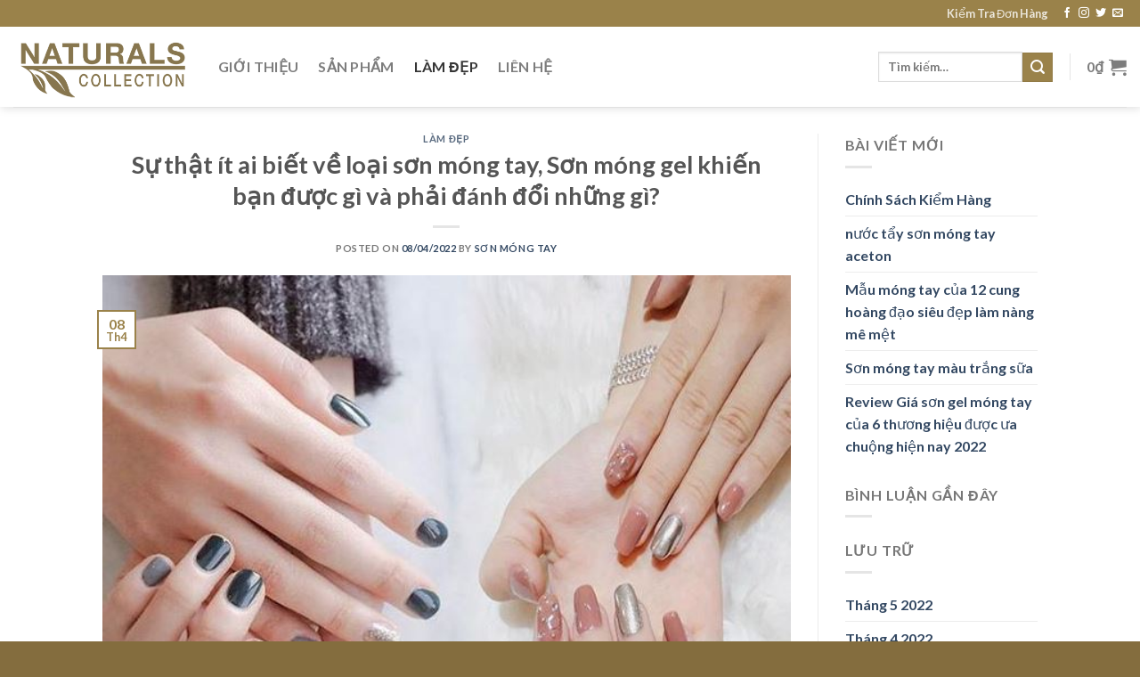

--- FILE ---
content_type: text/html; charset=UTF-8
request_url: https://thenaturalscollection.vn/son-mong-gel/
body_size: 34108
content:
<!DOCTYPE html>
<html lang="vi" prefix="og: https://ogp.me/ns#" class="loading-site no-js">
<head>
	<meta charset="UTF-8" />
	<link rel="profile" href="http://gmpg.org/xfn/11" />
	<link rel="pingback" href="https://thenaturalscollection.vn/xmlrpc.php" />

	<script>(function(html){html.className = html.className.replace(/\bno-js\b/,'js')})(document.documentElement);</script>
	<style>img:is([sizes="auto" i], [sizes^="auto," i]) { contain-intrinsic-size: 3000px 1500px }</style>
	<meta name="viewport" content="width=device-width, initial-scale=1" />
<!-- Tối ưu hóa công cụ tìm kiếm bởi Rank Math - https://rankmath.com/ -->
<title>Sự thật ít ai biết về loại sơn móng tay, Sơn móng gel khiến bạn được gì và phải đánh đổi những gì? - Sơn Móng Tay Hữu Cơ</title>
<meta name="description" content="Sơn móng gel là bề ngoài làm xinh đc không ít đàn bà yêu thích, công bằng dùng mà chưa hiểu đến mối rất nguy hiểm đằng sau."/>
<meta name="robots" content="follow, index, max-snippet:-1, max-video-preview:-1, max-image-preview:large"/>
<link rel="canonical" href="https://thenaturalscollection.vn/son-mong-gel/" />
<meta property="og:locale" content="vi_VN" />
<meta property="og:type" content="article" />
<meta property="og:title" content="Sự thật ít ai biết về loại sơn móng tay, Sơn móng gel khiến bạn được gì và phải đánh đổi những gì? - Sơn Móng Tay Hữu Cơ" />
<meta property="og:description" content="Sơn móng gel là bề ngoài làm xinh đc không ít đàn bà yêu thích, công bằng dùng mà chưa hiểu đến mối rất nguy hiểm đằng sau." />
<meta property="og:url" content="https://thenaturalscollection.vn/son-mong-gel/" />
<meta property="og:site_name" content="Sơn Móng Tay Hữu Cơ" />
<meta property="article:publisher" content="https://www.facebook.com/thenaturalscollection.vn/" />
<meta property="article:section" content="Làm Đẹp" />
<meta property="og:updated_time" content="2022-04-09T11:11:27+07:00" />
<meta property="og:image" content="https://thenaturalscollection.vn/wp-content/uploads/2022/04/Capture-8.jpg" />
<meta property="og:image:secure_url" content="https://thenaturalscollection.vn/wp-content/uploads/2022/04/Capture-8.jpg" />
<meta property="og:image:width" content="621" />
<meta property="og:image:height" content="454" />
<meta property="og:image:alt" content="Sơn móng gel" />
<meta property="og:image:type" content="image/jpeg" />
<meta property="article:published_time" content="2022-04-08T14:43:33+07:00" />
<meta property="article:modified_time" content="2022-04-09T11:11:27+07:00" />
<meta name="twitter:card" content="summary_large_image" />
<meta name="twitter:title" content="Sự thật ít ai biết về loại sơn móng tay, Sơn móng gel khiến bạn được gì và phải đánh đổi những gì? - Sơn Móng Tay Hữu Cơ" />
<meta name="twitter:description" content="Sơn móng gel là bề ngoài làm xinh đc không ít đàn bà yêu thích, công bằng dùng mà chưa hiểu đến mối rất nguy hiểm đằng sau." />
<meta name="twitter:image" content="https://thenaturalscollection.vn/wp-content/uploads/2022/04/Capture-8.jpg" />
<meta name="twitter:label1" content="Được viết bởi" />
<meta name="twitter:data1" content="Sơn Móng Tay" />
<meta name="twitter:label2" content="Thời gian để đọc" />
<meta name="twitter:data2" content="11 phút" />
<script type="application/ld+json" class="rank-math-schema">{"@context":"https://schema.org","@graph":[{"@type":"Organization","@id":"https://thenaturalscollection.vn/#organization","name":"The Naturals Collection s\u01a1n m\u00f3ng tay cao c\u1ea5p Naturals Collection t\u1ea1i Vi\u1ec7t Nam","sameAs":["https://www.facebook.com/thenaturalscollection.vn/"]},{"@type":"WebSite","@id":"https://thenaturalscollection.vn/#website","url":"https://thenaturalscollection.vn","name":"The Naturals Collection s\u01a1n m\u00f3ng tay cao c\u1ea5p Naturals Collection t\u1ea1i Vi\u1ec7t Nam","publisher":{"@id":"https://thenaturalscollection.vn/#organization"},"inLanguage":"vi"},{"@type":"ImageObject","@id":"https://thenaturalscollection.vn/wp-content/uploads/2022/04/Capture-8.jpg","url":"https://thenaturalscollection.vn/wp-content/uploads/2022/04/Capture-8.jpg","width":"621","height":"454","inLanguage":"vi"},{"@type":"WebPage","@id":"https://thenaturalscollection.vn/son-mong-gel/#webpage","url":"https://thenaturalscollection.vn/son-mong-gel/","name":"S\u1ef1 th\u1eadt \u00edt ai bi\u1ebft v\u1ec1 lo\u1ea1i s\u01a1n m\u00f3ng tay, S\u01a1n m\u00f3ng gel khi\u1ebfn b\u1ea1n \u0111\u01b0\u1ee3c g\u00ec v\u00e0 ph\u1ea3i \u0111\u00e1nh \u0111\u1ed5i nh\u1eefng g\u00ec? - S\u01a1n M\u00f3ng Tay H\u1eefu C\u01a1","datePublished":"2022-04-08T14:43:33+07:00","dateModified":"2022-04-09T11:11:27+07:00","isPartOf":{"@id":"https://thenaturalscollection.vn/#website"},"primaryImageOfPage":{"@id":"https://thenaturalscollection.vn/wp-content/uploads/2022/04/Capture-8.jpg"},"inLanguage":"vi"},{"@type":"Person","@id":"https://thenaturalscollection.vn/author/admin/","name":"S\u01a1n M\u00f3ng Tay","url":"https://thenaturalscollection.vn/author/admin/","image":{"@type":"ImageObject","@id":"https://secure.gravatar.com/avatar/21287283ab07504888a345fcef44ae03?s=96&amp;d=mm&amp;r=g","url":"https://secure.gravatar.com/avatar/21287283ab07504888a345fcef44ae03?s=96&amp;d=mm&amp;r=g","caption":"S\u01a1n M\u00f3ng Tay","inLanguage":"vi"},"sameAs":["https://thenaturalscollection.vn/"],"worksFor":{"@id":"https://thenaturalscollection.vn/#organization"}},{"@type":"BlogPosting","headline":"S\u1ef1 th\u1eadt \u00edt ai bi\u1ebft v\u1ec1 lo\u1ea1i s\u01a1n m\u00f3ng tay, S\u01a1n m\u00f3ng gel khi\u1ebfn b\u1ea1n \u0111\u01b0\u1ee3c g\u00ec v\u00e0 ph\u1ea3i \u0111\u00e1nh \u0111\u1ed5i nh\u1eefng g\u00ec? - S\u01a1n","keywords":"S\u01a1n m\u00f3ng gel","datePublished":"2022-04-08T14:43:33+07:00","dateModified":"2022-04-09T11:11:27+07:00","articleSection":"L\u00e0m \u0110\u1eb9p","author":{"@id":"https://thenaturalscollection.vn/author/admin/","name":"S\u01a1n M\u00f3ng Tay"},"publisher":{"@id":"https://thenaturalscollection.vn/#organization"},"description":"S\u01a1n m\u00f3ng gel l\u00e0 b\u1ec1 ngo\u00e0i l\u00e0m xinh \u0111c kh\u00f4ng \u00edt \u0111\u00e0n b\u00e0 y\u00eau th\u00edch, c\u00f4ng b\u1eb1ng d\u00f9ng m\u00e0 ch\u01b0a hi\u1ec3u \u0111\u1ebfn m\u1ed1i r\u1ea5t nguy hi\u1ec3m \u0111\u1eb1ng sau.","name":"S\u1ef1 th\u1eadt \u00edt ai bi\u1ebft v\u1ec1 lo\u1ea1i s\u01a1n m\u00f3ng tay, S\u01a1n m\u00f3ng gel khi\u1ebfn b\u1ea1n \u0111\u01b0\u1ee3c g\u00ec v\u00e0 ph\u1ea3i \u0111\u00e1nh \u0111\u1ed5i nh\u1eefng g\u00ec? - S\u01a1n","@id":"https://thenaturalscollection.vn/son-mong-gel/#richSnippet","isPartOf":{"@id":"https://thenaturalscollection.vn/son-mong-gel/#webpage"},"image":{"@id":"https://thenaturalscollection.vn/wp-content/uploads/2022/04/Capture-8.jpg"},"inLanguage":"vi","mainEntityOfPage":{"@id":"https://thenaturalscollection.vn/son-mong-gel/#webpage"}}]}</script>
<!-- /Plugin SEO WordPress Rank Math -->

<link rel='dns-prefetch' href='//cdn.jsdelivr.net' />
<link rel='prefetch' href='https://thenaturalscollection.vn/wp-content/themes/flatsome/assets/js/chunk.countup.js?ver=3.16.6' />
<link rel='prefetch' href='https://thenaturalscollection.vn/wp-content/themes/flatsome/assets/js/chunk.sticky-sidebar.js?ver=3.16.6' />
<link rel='prefetch' href='https://thenaturalscollection.vn/wp-content/themes/flatsome/assets/js/chunk.tooltips.js?ver=3.16.6' />
<link rel='prefetch' href='https://thenaturalscollection.vn/wp-content/themes/flatsome/assets/js/chunk.vendors-popups.js?ver=3.16.6' />
<link rel='prefetch' href='https://thenaturalscollection.vn/wp-content/themes/flatsome/assets/js/chunk.vendors-slider.js?ver=3.16.6' />
<link rel="alternate" type="application/rss+xml" title="Dòng thông tin Sơn Móng Tay Hữu Cơ &raquo;" href="https://thenaturalscollection.vn/feed/" />
<link rel="alternate" type="application/rss+xml" title="Sơn Móng Tay Hữu Cơ &raquo; Dòng bình luận" href="https://thenaturalscollection.vn/comments/feed/" />
<link rel="alternate" type="application/rss+xml" title="Sơn Móng Tay Hữu Cơ &raquo; Sự thật ít ai biết về loại sơn móng tay, Sơn móng gel khiến bạn được gì và phải đánh đổi những gì? Dòng bình luận" href="https://thenaturalscollection.vn/son-mong-gel/feed/" />
<script type="text/javascript">
/* <![CDATA[ */
window._wpemojiSettings = {"baseUrl":"https:\/\/s.w.org\/images\/core\/emoji\/15.0.3\/72x72\/","ext":".png","svgUrl":"https:\/\/s.w.org\/images\/core\/emoji\/15.0.3\/svg\/","svgExt":".svg","source":{"concatemoji":"https:\/\/thenaturalscollection.vn\/wp-includes\/js\/wp-emoji-release.min.js?ver=6.7.4"}};
/*! This file is auto-generated */
!function(i,n){var o,s,e;function c(e){try{var t={supportTests:e,timestamp:(new Date).valueOf()};sessionStorage.setItem(o,JSON.stringify(t))}catch(e){}}function p(e,t,n){e.clearRect(0,0,e.canvas.width,e.canvas.height),e.fillText(t,0,0);var t=new Uint32Array(e.getImageData(0,0,e.canvas.width,e.canvas.height).data),r=(e.clearRect(0,0,e.canvas.width,e.canvas.height),e.fillText(n,0,0),new Uint32Array(e.getImageData(0,0,e.canvas.width,e.canvas.height).data));return t.every(function(e,t){return e===r[t]})}function u(e,t,n){switch(t){case"flag":return n(e,"\ud83c\udff3\ufe0f\u200d\u26a7\ufe0f","\ud83c\udff3\ufe0f\u200b\u26a7\ufe0f")?!1:!n(e,"\ud83c\uddfa\ud83c\uddf3","\ud83c\uddfa\u200b\ud83c\uddf3")&&!n(e,"\ud83c\udff4\udb40\udc67\udb40\udc62\udb40\udc65\udb40\udc6e\udb40\udc67\udb40\udc7f","\ud83c\udff4\u200b\udb40\udc67\u200b\udb40\udc62\u200b\udb40\udc65\u200b\udb40\udc6e\u200b\udb40\udc67\u200b\udb40\udc7f");case"emoji":return!n(e,"\ud83d\udc26\u200d\u2b1b","\ud83d\udc26\u200b\u2b1b")}return!1}function f(e,t,n){var r="undefined"!=typeof WorkerGlobalScope&&self instanceof WorkerGlobalScope?new OffscreenCanvas(300,150):i.createElement("canvas"),a=r.getContext("2d",{willReadFrequently:!0}),o=(a.textBaseline="top",a.font="600 32px Arial",{});return e.forEach(function(e){o[e]=t(a,e,n)}),o}function t(e){var t=i.createElement("script");t.src=e,t.defer=!0,i.head.appendChild(t)}"undefined"!=typeof Promise&&(o="wpEmojiSettingsSupports",s=["flag","emoji"],n.supports={everything:!0,everythingExceptFlag:!0},e=new Promise(function(e){i.addEventListener("DOMContentLoaded",e,{once:!0})}),new Promise(function(t){var n=function(){try{var e=JSON.parse(sessionStorage.getItem(o));if("object"==typeof e&&"number"==typeof e.timestamp&&(new Date).valueOf()<e.timestamp+604800&&"object"==typeof e.supportTests)return e.supportTests}catch(e){}return null}();if(!n){if("undefined"!=typeof Worker&&"undefined"!=typeof OffscreenCanvas&&"undefined"!=typeof URL&&URL.createObjectURL&&"undefined"!=typeof Blob)try{var e="postMessage("+f.toString()+"("+[JSON.stringify(s),u.toString(),p.toString()].join(",")+"));",r=new Blob([e],{type:"text/javascript"}),a=new Worker(URL.createObjectURL(r),{name:"wpTestEmojiSupports"});return void(a.onmessage=function(e){c(n=e.data),a.terminate(),t(n)})}catch(e){}c(n=f(s,u,p))}t(n)}).then(function(e){for(var t in e)n.supports[t]=e[t],n.supports.everything=n.supports.everything&&n.supports[t],"flag"!==t&&(n.supports.everythingExceptFlag=n.supports.everythingExceptFlag&&n.supports[t]);n.supports.everythingExceptFlag=n.supports.everythingExceptFlag&&!n.supports.flag,n.DOMReady=!1,n.readyCallback=function(){n.DOMReady=!0}}).then(function(){return e}).then(function(){var e;n.supports.everything||(n.readyCallback(),(e=n.source||{}).concatemoji?t(e.concatemoji):e.wpemoji&&e.twemoji&&(t(e.twemoji),t(e.wpemoji)))}))}((window,document),window._wpemojiSettings);
/* ]]> */
</script>
<style id='wp-emoji-styles-inline-css' type='text/css'>

	img.wp-smiley, img.emoji {
		display: inline !important;
		border: none !important;
		box-shadow: none !important;
		height: 1em !important;
		width: 1em !important;
		margin: 0 0.07em !important;
		vertical-align: -0.1em !important;
		background: none !important;
		padding: 0 !important;
	}
</style>
<style id='wp-block-library-inline-css' type='text/css'>
:root{--wp-admin-theme-color:#007cba;--wp-admin-theme-color--rgb:0,124,186;--wp-admin-theme-color-darker-10:#006ba1;--wp-admin-theme-color-darker-10--rgb:0,107,161;--wp-admin-theme-color-darker-20:#005a87;--wp-admin-theme-color-darker-20--rgb:0,90,135;--wp-admin-border-width-focus:2px;--wp-block-synced-color:#7a00df;--wp-block-synced-color--rgb:122,0,223;--wp-bound-block-color:var(--wp-block-synced-color)}@media (min-resolution:192dpi){:root{--wp-admin-border-width-focus:1.5px}}.wp-element-button{cursor:pointer}:root{--wp--preset--font-size--normal:16px;--wp--preset--font-size--huge:42px}:root .has-very-light-gray-background-color{background-color:#eee}:root .has-very-dark-gray-background-color{background-color:#313131}:root .has-very-light-gray-color{color:#eee}:root .has-very-dark-gray-color{color:#313131}:root .has-vivid-green-cyan-to-vivid-cyan-blue-gradient-background{background:linear-gradient(135deg,#00d084,#0693e3)}:root .has-purple-crush-gradient-background{background:linear-gradient(135deg,#34e2e4,#4721fb 50%,#ab1dfe)}:root .has-hazy-dawn-gradient-background{background:linear-gradient(135deg,#faaca8,#dad0ec)}:root .has-subdued-olive-gradient-background{background:linear-gradient(135deg,#fafae1,#67a671)}:root .has-atomic-cream-gradient-background{background:linear-gradient(135deg,#fdd79a,#004a59)}:root .has-nightshade-gradient-background{background:linear-gradient(135deg,#330968,#31cdcf)}:root .has-midnight-gradient-background{background:linear-gradient(135deg,#020381,#2874fc)}.has-regular-font-size{font-size:1em}.has-larger-font-size{font-size:2.625em}.has-normal-font-size{font-size:var(--wp--preset--font-size--normal)}.has-huge-font-size{font-size:var(--wp--preset--font-size--huge)}.has-text-align-center{text-align:center}.has-text-align-left{text-align:left}.has-text-align-right{text-align:right}#end-resizable-editor-section{display:none}.aligncenter{clear:both}.items-justified-left{justify-content:flex-start}.items-justified-center{justify-content:center}.items-justified-right{justify-content:flex-end}.items-justified-space-between{justify-content:space-between}.screen-reader-text{border:0;clip:rect(1px,1px,1px,1px);clip-path:inset(50%);height:1px;margin:-1px;overflow:hidden;padding:0;position:absolute;width:1px;word-wrap:normal!important}.screen-reader-text:focus{background-color:#ddd;clip:auto!important;clip-path:none;color:#444;display:block;font-size:1em;height:auto;left:5px;line-height:normal;padding:15px 23px 14px;text-decoration:none;top:5px;width:auto;z-index:100000}html :where(.has-border-color){border-style:solid}html :where([style*=border-top-color]){border-top-style:solid}html :where([style*=border-right-color]){border-right-style:solid}html :where([style*=border-bottom-color]){border-bottom-style:solid}html :where([style*=border-left-color]){border-left-style:solid}html :where([style*=border-width]){border-style:solid}html :where([style*=border-top-width]){border-top-style:solid}html :where([style*=border-right-width]){border-right-style:solid}html :where([style*=border-bottom-width]){border-bottom-style:solid}html :where([style*=border-left-width]){border-left-style:solid}html :where(img[class*=wp-image-]){height:auto;max-width:100%}:where(figure){margin:0 0 1em}html :where(.is-position-sticky){--wp-admin--admin-bar--position-offset:var(--wp-admin--admin-bar--height,0px)}@media screen and (max-width:600px){html :where(.is-position-sticky){--wp-admin--admin-bar--position-offset:0px}}
</style>
<style id='classic-theme-styles-inline-css' type='text/css'>
/*! This file is auto-generated */
.wp-block-button__link{color:#fff;background-color:#32373c;border-radius:9999px;box-shadow:none;text-decoration:none;padding:calc(.667em + 2px) calc(1.333em + 2px);font-size:1.125em}.wp-block-file__button{background:#32373c;color:#fff;text-decoration:none}
</style>
<link rel='stylesheet' id='contact-form-7-css' href='https://thenaturalscollection.vn/wp-content/plugins/contact-form-7/includes/css/styles.css?ver=6.1.2' type='text/css' media='all' />
<link rel='stylesheet' id='toc-screen-css' href='https://thenaturalscollection.vn/wp-content/plugins/table-of-contents-plus/screen.min.css?ver=2411.1' type='text/css' media='all' />
<style id='woocommerce-inline-inline-css' type='text/css'>
.woocommerce form .form-row .required { visibility: visible; }
</style>
<link rel='stylesheet' id='brands-styles-css' href='https://thenaturalscollection.vn/wp-content/plugins/woocommerce/assets/css/brands.css?ver=10.2.3' type='text/css' media='all' />
<link rel='stylesheet' id='woo-viet-provinces-style-css' href='https://thenaturalscollection.vn/wp-content/plugins/woo-viet/assets/provinces.css?ver=6.7.4' type='text/css' media='all' />
<link rel='stylesheet' id='flatsome-main-css' href='https://thenaturalscollection.vn/wp-content/themes/flatsome/assets/css/flatsome.css?ver=3.16.6' type='text/css' media='all' />
<style id='flatsome-main-inline-css' type='text/css'>
@font-face {
				font-family: "fl-icons";
				font-display: block;
				src: url(https://thenaturalscollection.vn/wp-content/themes/flatsome/assets/css/icons/fl-icons.eot?v=3.16.6);
				src:
					url(https://thenaturalscollection.vn/wp-content/themes/flatsome/assets/css/icons/fl-icons.eot#iefix?v=3.16.6) format("embedded-opentype"),
					url(https://thenaturalscollection.vn/wp-content/themes/flatsome/assets/css/icons/fl-icons.woff2?v=3.16.6) format("woff2"),
					url(https://thenaturalscollection.vn/wp-content/themes/flatsome/assets/css/icons/fl-icons.ttf?v=3.16.6) format("truetype"),
					url(https://thenaturalscollection.vn/wp-content/themes/flatsome/assets/css/icons/fl-icons.woff?v=3.16.6) format("woff"),
					url(https://thenaturalscollection.vn/wp-content/themes/flatsome/assets/css/icons/fl-icons.svg?v=3.16.6#fl-icons) format("svg");
			}
</style>
<link rel='stylesheet' id='flatsome-shop-css' href='https://thenaturalscollection.vn/wp-content/themes/flatsome/assets/css/flatsome-shop.css?ver=3.16.6' type='text/css' media='all' />
<link rel='stylesheet' id='flatsome-style-css' href='https://thenaturalscollection.vn/wp-content/themes/flatsome-child/style.css?ver=3.0' type='text/css' media='all' />
<script type="text/javascript" src="https://thenaturalscollection.vn/wp-includes/js/jquery/jquery.min.js?ver=3.7.1" id="jquery-core-js"></script>
<script type="text/javascript" src="https://thenaturalscollection.vn/wp-includes/js/jquery/jquery-migrate.min.js?ver=3.4.1" id="jquery-migrate-js"></script>
<script type="text/javascript" src="https://thenaturalscollection.vn/wp-content/plugins/woocommerce/assets/js/jquery-blockui/jquery.blockUI.min.js?ver=2.7.0-wc.10.2.3" id="jquery-blockui-js" defer="defer" data-wp-strategy="defer"></script>
<script type="text/javascript" id="wc-add-to-cart-js-extra">
/* <![CDATA[ */
var wc_add_to_cart_params = {"ajax_url":"\/wp-admin\/admin-ajax.php","wc_ajax_url":"\/?wc-ajax=%%endpoint%%","i18n_view_cart":"Xem gi\u1ecf h\u00e0ng","cart_url":"https:\/\/thenaturalscollection.vn\/gio-hang\/","is_cart":"","cart_redirect_after_add":"no"};
/* ]]> */
</script>
<script type="text/javascript" src="https://thenaturalscollection.vn/wp-content/plugins/woocommerce/assets/js/frontend/add-to-cart.min.js?ver=10.2.3" id="wc-add-to-cart-js" defer="defer" data-wp-strategy="defer"></script>
<script type="text/javascript" src="https://thenaturalscollection.vn/wp-content/plugins/woocommerce/assets/js/js-cookie/js.cookie.min.js?ver=2.1.4-wc.10.2.3" id="js-cookie-js" defer="defer" data-wp-strategy="defer"></script>
<script type="text/javascript" id="woocommerce-js-extra">
/* <![CDATA[ */
var woocommerce_params = {"ajax_url":"\/wp-admin\/admin-ajax.php","wc_ajax_url":"\/?wc-ajax=%%endpoint%%","i18n_password_show":"Hi\u1ec3n th\u1ecb m\u1eadt kh\u1ea9u","i18n_password_hide":"\u1ea8n m\u1eadt kh\u1ea9u"};
/* ]]> */
</script>
<script type="text/javascript" src="https://thenaturalscollection.vn/wp-content/plugins/woocommerce/assets/js/frontend/woocommerce.min.js?ver=10.2.3" id="woocommerce-js" defer="defer" data-wp-strategy="defer"></script>
<link rel="https://api.w.org/" href="https://thenaturalscollection.vn/wp-json/" /><link rel="alternate" title="JSON" type="application/json" href="https://thenaturalscollection.vn/wp-json/wp/v2/posts/2832" /><link rel="EditURI" type="application/rsd+xml" title="RSD" href="https://thenaturalscollection.vn/xmlrpc.php?rsd" />
<meta name="generator" content="WordPress 6.7.4" />
<link rel='shortlink' href='https://thenaturalscollection.vn/?p=2832' />
<link rel="alternate" title="oNhúng (JSON)" type="application/json+oembed" href="https://thenaturalscollection.vn/wp-json/oembed/1.0/embed?url=https%3A%2F%2Fthenaturalscollection.vn%2Fson-mong-gel%2F" />
<link rel="alternate" title="oNhúng (XML)" type="text/xml+oembed" href="https://thenaturalscollection.vn/wp-json/oembed/1.0/embed?url=https%3A%2F%2Fthenaturalscollection.vn%2Fson-mong-gel%2F&#038;format=xml" />
<style>.bg{opacity: 0; transition: opacity 1s; -webkit-transition: opacity 1s;} .bg-loaded{opacity: 1;}</style>	<noscript><style>.woocommerce-product-gallery{ opacity: 1 !important; }</style></noscript>
	<link rel="icon" href="https://thenaturalscollection.vn/wp-content/uploads/2018/10/cropped-icon-son-mong-tay-naturals-collection-02-32x32.png" sizes="32x32" />
<link rel="icon" href="https://thenaturalscollection.vn/wp-content/uploads/2018/10/cropped-icon-son-mong-tay-naturals-collection-02-192x192.png" sizes="192x192" />
<link rel="apple-touch-icon" href="https://thenaturalscollection.vn/wp-content/uploads/2018/10/cropped-icon-son-mong-tay-naturals-collection-02-180x180.png" />
<meta name="msapplication-TileImage" content="https://thenaturalscollection.vn/wp-content/uploads/2018/10/cropped-icon-son-mong-tay-naturals-collection-02-270x270.png" />
<style id="custom-css" type="text/css">:root {--primary-color: #9a824a;}.header-main{height: 90px}#logo img{max-height: 90px}#logo{width:200px;}.header-top{min-height: 30px}.transparent .header-main{height: 90px}.transparent #logo img{max-height: 90px}.has-transparent + .page-title:first-of-type,.has-transparent + #main > .page-title,.has-transparent + #main > div > .page-title,.has-transparent + #main .page-header-wrapper:first-of-type .page-title{padding-top: 120px;}.header.show-on-scroll,.stuck .header-main{height:70px!important}.stuck #logo img{max-height: 70px!important}.search-form{ width: 68%;}.header-bottom {background-color: #f1f1f1}.header-main .nav > li > a{line-height: 16px }@media (max-width: 549px) {.header-main{height: 70px}#logo img{max-height: 70px}}/* Color */.accordion-title.active, .has-icon-bg .icon .icon-inner,.logo a, .primary.is-underline, .primary.is-link, .badge-outline .badge-inner, .nav-outline > li.active> a,.nav-outline >li.active > a, .cart-icon strong,[data-color='primary'], .is-outline.primary{color: #9a824a;}/* Color !important */[data-text-color="primary"]{color: #9a824a!important;}/* Background Color */[data-text-bg="primary"]{background-color: #9a824a;}/* Background */.scroll-to-bullets a,.featured-title, .label-new.menu-item > a:after, .nav-pagination > li > .current,.nav-pagination > li > span:hover,.nav-pagination > li > a:hover,.has-hover:hover .badge-outline .badge-inner,button[type="submit"], .button.wc-forward:not(.checkout):not(.checkout-button), .button.submit-button, .button.primary:not(.is-outline),.featured-table .title,.is-outline:hover, .has-icon:hover .icon-label,.nav-dropdown-bold .nav-column li > a:hover, .nav-dropdown.nav-dropdown-bold > li > a:hover, .nav-dropdown-bold.dark .nav-column li > a:hover, .nav-dropdown.nav-dropdown-bold.dark > li > a:hover, .header-vertical-menu__opener ,.is-outline:hover, .tagcloud a:hover,.grid-tools a, input[type='submit']:not(.is-form), .box-badge:hover .box-text, input.button.alt,.nav-box > li > a:hover,.nav-box > li.active > a,.nav-pills > li.active > a ,.current-dropdown .cart-icon strong, .cart-icon:hover strong, .nav-line-bottom > li > a:before, .nav-line-grow > li > a:before, .nav-line > li > a:before,.banner, .header-top, .slider-nav-circle .flickity-prev-next-button:hover svg, .slider-nav-circle .flickity-prev-next-button:hover .arrow, .primary.is-outline:hover, .button.primary:not(.is-outline), input[type='submit'].primary, input[type='submit'].primary, input[type='reset'].button, input[type='button'].primary, .badge-inner{background-color: #9a824a;}/* Border */.nav-vertical.nav-tabs > li.active > a,.scroll-to-bullets a.active,.nav-pagination > li > .current,.nav-pagination > li > span:hover,.nav-pagination > li > a:hover,.has-hover:hover .badge-outline .badge-inner,.accordion-title.active,.featured-table,.is-outline:hover, .tagcloud a:hover,blockquote, .has-border, .cart-icon strong:after,.cart-icon strong,.blockUI:before, .processing:before,.loading-spin, .slider-nav-circle .flickity-prev-next-button:hover svg, .slider-nav-circle .flickity-prev-next-button:hover .arrow, .primary.is-outline:hover{border-color: #9a824a}.nav-tabs > li.active > a{border-top-color: #9a824a}.widget_shopping_cart_content .blockUI.blockOverlay:before { border-left-color: #9a824a }.woocommerce-checkout-review-order .blockUI.blockOverlay:before { border-left-color: #9a824a }/* Fill */.slider .flickity-prev-next-button:hover svg,.slider .flickity-prev-next-button:hover .arrow{fill: #9a824a;}/* Focus */.primary:focus-visible, .submit-button:focus-visible, button[type="submit"]:focus-visible { outline-color: #9a824a!important; }body{color: #777777}h1,h2,h3,h4,h5,h6,.heading-font{color: #555555;}body{font-family: Lato, sans-serif;}body {font-weight: 400;font-style: normal;}.nav > li > a {font-family: Lato, sans-serif;}.mobile-sidebar-levels-2 .nav > li > ul > li > a {font-family: Lato, sans-serif;}.nav > li > a,.mobile-sidebar-levels-2 .nav > li > ul > li > a {font-weight: 700;font-style: normal;}h1,h2,h3,h4,h5,h6,.heading-font, .off-canvas-center .nav-sidebar.nav-vertical > li > a{font-family: Lato, sans-serif;}h1,h2,h3,h4,h5,h6,.heading-font,.banner h1,.banner h2 {font-weight: 700;font-style: normal;}.alt-font{font-family: "Dancing Script", sans-serif;}.alt-font {font-weight: 400!important;font-style: normal!important;}@media screen and (min-width: 550px){.products .box-vertical .box-image{min-width: 247px!important;width: 247px!important;}}.footer-2{background-color: #997930}.absolute-footer, html{background-color: #846d3e}.nav-vertical-fly-out > li + li {border-top-width: 1px; border-top-style: solid;}.label-new.menu-item > a:after{content:"New";}.label-hot.menu-item > a:after{content:"Hot";}.label-sale.menu-item > a:after{content:"Sale";}.label-popular.menu-item > a:after{content:"Popular";}</style>		<style type="text/css" id="wp-custom-css">
			.woocommerce-variation-description {
	Color: Red;
	Font-style: italic;
}		</style>
		<style id="kirki-inline-styles">/* latin-ext */
@font-face {
  font-family: 'Lato';
  font-style: normal;
  font-weight: 400;
  font-display: swap;
  src: url(https://thenaturalscollection.vn/wp-content/fonts/lato/font) format('woff');
  unicode-range: U+0100-02BA, U+02BD-02C5, U+02C7-02CC, U+02CE-02D7, U+02DD-02FF, U+0304, U+0308, U+0329, U+1D00-1DBF, U+1E00-1E9F, U+1EF2-1EFF, U+2020, U+20A0-20AB, U+20AD-20C0, U+2113, U+2C60-2C7F, U+A720-A7FF;
}
/* latin */
@font-face {
  font-family: 'Lato';
  font-style: normal;
  font-weight: 400;
  font-display: swap;
  src: url(https://thenaturalscollection.vn/wp-content/fonts/lato/font) format('woff');
  unicode-range: U+0000-00FF, U+0131, U+0152-0153, U+02BB-02BC, U+02C6, U+02DA, U+02DC, U+0304, U+0308, U+0329, U+2000-206F, U+20AC, U+2122, U+2191, U+2193, U+2212, U+2215, U+FEFF, U+FFFD;
}
/* latin-ext */
@font-face {
  font-family: 'Lato';
  font-style: normal;
  font-weight: 700;
  font-display: swap;
  src: url(https://thenaturalscollection.vn/wp-content/fonts/lato/font) format('woff');
  unicode-range: U+0100-02BA, U+02BD-02C5, U+02C7-02CC, U+02CE-02D7, U+02DD-02FF, U+0304, U+0308, U+0329, U+1D00-1DBF, U+1E00-1E9F, U+1EF2-1EFF, U+2020, U+20A0-20AB, U+20AD-20C0, U+2113, U+2C60-2C7F, U+A720-A7FF;
}
/* latin */
@font-face {
  font-family: 'Lato';
  font-style: normal;
  font-weight: 700;
  font-display: swap;
  src: url(https://thenaturalscollection.vn/wp-content/fonts/lato/font) format('woff');
  unicode-range: U+0000-00FF, U+0131, U+0152-0153, U+02BB-02BC, U+02C6, U+02DA, U+02DC, U+0304, U+0308, U+0329, U+2000-206F, U+20AC, U+2122, U+2191, U+2193, U+2212, U+2215, U+FEFF, U+FFFD;
}/* vietnamese */
@font-face {
  font-family: 'Dancing Script';
  font-style: normal;
  font-weight: 400;
  font-display: swap;
  src: url(https://thenaturalscollection.vn/wp-content/fonts/dancing-script/font) format('woff');
  unicode-range: U+0102-0103, U+0110-0111, U+0128-0129, U+0168-0169, U+01A0-01A1, U+01AF-01B0, U+0300-0301, U+0303-0304, U+0308-0309, U+0323, U+0329, U+1EA0-1EF9, U+20AB;
}
/* latin-ext */
@font-face {
  font-family: 'Dancing Script';
  font-style: normal;
  font-weight: 400;
  font-display: swap;
  src: url(https://thenaturalscollection.vn/wp-content/fonts/dancing-script/font) format('woff');
  unicode-range: U+0100-02BA, U+02BD-02C5, U+02C7-02CC, U+02CE-02D7, U+02DD-02FF, U+0304, U+0308, U+0329, U+1D00-1DBF, U+1E00-1E9F, U+1EF2-1EFF, U+2020, U+20A0-20AB, U+20AD-20C0, U+2113, U+2C60-2C7F, U+A720-A7FF;
}
/* latin */
@font-face {
  font-family: 'Dancing Script';
  font-style: normal;
  font-weight: 400;
  font-display: swap;
  src: url(https://thenaturalscollection.vn/wp-content/fonts/dancing-script/font) format('woff');
  unicode-range: U+0000-00FF, U+0131, U+0152-0153, U+02BB-02BC, U+02C6, U+02DA, U+02DC, U+0304, U+0308, U+0329, U+2000-206F, U+20AC, U+2122, U+2191, U+2193, U+2212, U+2215, U+FEFF, U+FFFD;
}</style></head>

<body class="post-template-default single single-post postid-2832 single-format-standard theme-flatsome woocommerce-no-js header-shadow lightbox nav-dropdown-has-arrow nav-dropdown-has-shadow nav-dropdown-has-border">


<a class="skip-link screen-reader-text" href="#main">Skip to content</a>

<div id="wrapper">

	
	<header id="header" class="header header-full-width has-sticky sticky-jump">
		<div class="header-wrapper">
			<div id="top-bar" class="header-top hide-for-sticky nav-dark hide-for-medium">
    <div class="flex-row container">
      <div class="flex-col hide-for-medium flex-left">
          <ul class="nav nav-left medium-nav-center nav-small  nav-divided">
                        </ul>
      </div>

      <div class="flex-col hide-for-medium flex-center">
          <ul class="nav nav-center nav-small  nav-divided">
                        </ul>
      </div>

      <div class="flex-col hide-for-medium flex-right">
         <ul class="nav top-bar-nav nav-right nav-small  nav-divided">
              <li id="menu-item-1901" class="menu-item menu-item-type-post_type menu-item-object-page menu-item-1901 menu-item-design-default"><a href="https://thenaturalscollection.vn/kiem-tra-don-hang/" class="nav-top-link">Kiểm Tra Đơn Hàng</a></li>
<li class="html header-social-icons ml-0">
	<div class="social-icons follow-icons" ><a href="http://url" target="_blank" data-label="Facebook" rel="noopener noreferrer nofollow" class="icon plain facebook tooltip" title="Follow on Facebook" aria-label="Follow on Facebook"><i class="icon-facebook" ></i></a><a href="http://url" target="_blank" rel="noopener noreferrer nofollow" data-label="Instagram" class="icon plain  instagram tooltip" title="Follow on Instagram" aria-label="Follow on Instagram"><i class="icon-instagram" ></i></a><a href="http://url" target="_blank" data-label="Twitter" rel="noopener noreferrer nofollow" class="icon plain  twitter tooltip" title="Follow on Twitter" aria-label="Follow on Twitter"><i class="icon-twitter" ></i></a><a href="mailto:your@email" data-label="E-mail" rel="nofollow" class="icon plain  email tooltip" title="Send us an email" aria-label="Send us an email"><i class="icon-envelop" ></i></a></div></li>
          </ul>
      </div>

      
    </div>
</div>
<div id="masthead" class="header-main ">
      <div class="header-inner flex-row container logo-left medium-logo-center" role="navigation">

          <!-- Logo -->
          <div id="logo" class="flex-col logo">
            
<!-- Header logo -->
<a href="https://thenaturalscollection.vn/" title="Sơn Móng Tay Hữu Cơ - The Naturals Collection Nail Polish" rel="home">
		<img width="399" height="150" src="https://thenaturalscollection.vn/wp-content/uploads/2020/12/logo-thuong-hieu-natural-collection-99.png" class="header_logo header-logo" alt="Sơn Móng Tay Hữu Cơ"/><img  width="399" height="150" src="https://thenaturalscollection.vn/wp-content/uploads/2020/12/logo-thuong-hieu-natural-collection-99.png" class="header-logo-dark" alt="Sơn Móng Tay Hữu Cơ"/></a>
          </div>

          <!-- Mobile Left Elements -->
          <div class="flex-col show-for-medium flex-left">
            <ul class="mobile-nav nav nav-left ">
              <li class="nav-icon has-icon">
  		<a href="#" data-open="#main-menu" data-pos="left" data-bg="main-menu-overlay" data-color="" class="is-small" aria-label="Menu" aria-controls="main-menu" aria-expanded="false">

		  <i class="icon-menu" ></i>
		  		</a>
	</li>
            </ul>
          </div>

          <!-- Left Elements -->
          <div class="flex-col hide-for-medium flex-left
            flex-grow">
            <ul class="header-nav header-nav-main nav nav-left  nav-size-large nav-spacing-large nav-uppercase" >
              <li id="menu-item-1904" class="menu-item menu-item-type-post_type menu-item-object-page menu-item-1904 menu-item-design-default"><a href="https://thenaturalscollection.vn/gioi-thieu/" class="nav-top-link">Giới Thiệu</a></li>
<li id="menu-item-3307" class="menu-item menu-item-type-post_type menu-item-object-page menu-item-3307 menu-item-design-default"><a href="https://thenaturalscollection.vn/collection/" class="nav-top-link">Sản Phẩm</a></li>
<li id="menu-item-3312" class="menu-item menu-item-type-taxonomy menu-item-object-category current-post-ancestor current-menu-parent current-post-parent menu-item-3312 active menu-item-design-container-width"><a href="https://thenaturalscollection.vn/lam-dep/" class="nav-top-link">Làm Đẹp</a></li>
<li id="menu-item-1906" class="menu-item menu-item-type-post_type menu-item-object-page menu-item-1906 menu-item-design-default"><a href="https://thenaturalscollection.vn/lien-he/" class="nav-top-link">Liên Hệ</a></li>
            </ul>
          </div>

          <!-- Right Elements -->
          <div class="flex-col hide-for-medium flex-right">
            <ul class="header-nav header-nav-main nav nav-right  nav-size-large nav-spacing-large nav-uppercase">
              <li class="header-search-form search-form html relative has-icon">
	<div class="header-search-form-wrapper">
		<div class="searchform-wrapper ux-search-box relative is-normal"><form role="search" method="get" class="searchform" action="https://thenaturalscollection.vn/">
	<div class="flex-row relative">
						<div class="flex-col flex-grow">
			<label class="screen-reader-text" for="woocommerce-product-search-field-0">Tìm kiếm:</label>
			<input type="search" id="woocommerce-product-search-field-0" class="search-field mb-0" placeholder="Tìm kiếm&hellip;" value="" name="s" />
			<input type="hidden" name="post_type" value="product" />
					</div>
		<div class="flex-col">
			<button type="submit" value="Tìm kiếm" class="ux-search-submit submit-button secondary button  icon mb-0" aria-label="Submit">
				<i class="icon-search" ></i>			</button>
		</div>
	</div>
	<div class="live-search-results text-left z-top"></div>
</form>
</div>	</div>
</li>
<li class="header-divider"></li><li class="cart-item has-icon has-dropdown">

<a href="https://thenaturalscollection.vn/gio-hang/" title="Giỏ hàng" class="header-cart-link is-small">


<span class="header-cart-title">
          <span class="cart-price"><span class="woocommerce-Price-amount amount"><bdi>0<span class="woocommerce-Price-currencySymbol">&#8363;</span></bdi></span></span>
  </span>

    <i class="icon-shopping-cart"
    data-icon-label="0">
  </i>
  </a>

 <ul class="nav-dropdown nav-dropdown-default">
    <li class="html widget_shopping_cart">
      <div class="widget_shopping_cart_content">
        

	<p class="woocommerce-mini-cart__empty-message">Chưa có sản phẩm trong giỏ hàng.</p>


      </div>
    </li>
     </ul>

</li>
            </ul>
          </div>

          <!-- Mobile Right Elements -->
          <div class="flex-col show-for-medium flex-right">
            <ul class="mobile-nav nav nav-right ">
              <li class="cart-item has-icon">

      <a href="https://thenaturalscollection.vn/gio-hang/" class="header-cart-link off-canvas-toggle nav-top-link is-small" data-open="#cart-popup" data-class="off-canvas-cart" title="Giỏ hàng" data-pos="right">
  
    <i class="icon-shopping-cart"
    data-icon-label="0">
  </i>
  </a>


  <!-- Cart Sidebar Popup -->
  <div id="cart-popup" class="mfp-hide widget_shopping_cart">
  <div class="cart-popup-inner inner-padding">
      <div class="cart-popup-title text-center">
          <h4 class="uppercase">Giỏ hàng</h4>
          <div class="is-divider"></div>
      </div>
      <div class="widget_shopping_cart_content">
          

	<p class="woocommerce-mini-cart__empty-message">Chưa có sản phẩm trong giỏ hàng.</p>


      </div>
             <div class="cart-sidebar-content relative"></div>  </div>
  </div>

</li>
            </ul>
          </div>

      </div>

            <div class="container"><div class="top-divider full-width"></div></div>
      </div>

<div class="header-bg-container fill"><div class="header-bg-image fill"></div><div class="header-bg-color fill"></div></div>		</div>
	</header>

	
	<main id="main" class="">

<div id="content" class="blog-wrapper blog-single page-wrapper">
	

<div class="row row-large row-divided ">

	<div class="large-9 col">
		


<article id="post-2832" class="post-2832 post type-post status-publish format-standard has-post-thumbnail hentry category-lam-dep">
	<div class="article-inner ">
		<header class="entry-header">
	<div class="entry-header-text entry-header-text-top text-center">
		<h6 class="entry-category is-xsmall"><a href="https://thenaturalscollection.vn/lam-dep/" rel="category tag">Làm Đẹp</a></h6><h1 class="entry-title">Sự thật ít ai biết về loại sơn móng tay, Sơn móng gel khiến bạn được gì và phải đánh đổi những gì?</h1><div class="entry-divider is-divider small"></div>
	<div class="entry-meta uppercase is-xsmall">
		<span class="posted-on">Posted on <a href="https://thenaturalscollection.vn/son-mong-gel/" rel="bookmark"><time class="entry-date published" datetime="2022-04-08T14:43:33+07:00">08/04/2022</time><time class="updated" datetime="2022-04-09T11:11:27+07:00">09/04/2022</time></a></span><span class="byline"> by <span class="meta-author vcard"><a class="url fn n" href="https://thenaturalscollection.vn/author/admin/">Sơn Móng Tay</a></span></span>	</div>
	</div>
						<div class="entry-image relative">
				<a href="https://thenaturalscollection.vn/son-mong-gel/">
    <img width="621" height="454" src="https://thenaturalscollection.vn/wp-content/uploads/2022/04/Capture-8.jpg" class="attachment-large size-large wp-post-image" alt="Capture 8" decoding="async" fetchpriority="high" srcset="https://thenaturalscollection.vn/wp-content/uploads/2022/04/Capture-8.jpg 621w, https://thenaturalscollection.vn/wp-content/uploads/2022/04/Capture-8-510x373.jpg 510w, https://thenaturalscollection.vn/wp-content/uploads/2022/04/Capture-8-547x400.jpg 547w, https://thenaturalscollection.vn/wp-content/uploads/2022/04/Capture-8-600x439.jpg 600w" sizes="(max-width: 621px) 100vw, 621px" title="Sự thật ít ai biết về loại sơn móng tay, Sơn móng gel khiến bạn được gì và phải đánh đổi những gì? 1"></a>
				<div class="badge absolute top post-date badge-outline">
	<div class="badge-inner">
		<span class="post-date-day">08</span><br>
		<span class="post-date-month is-small">Th4</span>
	</div>
</div>
			</div>
			</header>
		<div class="entry-content single-page">

	<div id="main-detail-body">
<div class="newFeature__main-textBold">
<div id="main-detail-body">
<div class="newFeature__main-textBold">
<p class="t-j"><span class="bold"><a href="https://thenaturalscollection.vn/son-mong-gel/">Sơn móng gel</a> là <span class="synonym">bề ngoài</span> làm <span class="synonym">xinh</span> <span class="synonym">đc</span> <span class="synonym">không ít</span> <span class="synonym">đàn bà</span> <span class="synonym">yêu thích</span>, <span class="synonym">công bằng</span> <span class="synonym">dùng</span> mà <span class="synonym">chưa hiểu</span> đến mối <span class="synonym">rất nguy hiểm</span> đằng sau.</span></p>
</div>
<div class="maincontent">
<div>
<p>Khác với <span class="synonym">nhiều chủng loại</span> sơn móng tay <span class="synonym">đôi khi</span> <span class="synonym">có khả năng</span> tẩy <span class="synonym">đc</span> bằng axeton, sơn gel <span class="synonym">là 1 trong những</span> <span class="synonym">bề ngoài</span> sơn móng bằng loại màu gel khiến móng tay <span class="synonym">xinh</span> <span class="synonym">and</span> bóng bẩy hơn. Nó <span class="synonym">có chức năng</span> giữ màu <span class="synonym">bền vững lâu dài</span> từ 2 tuần đến 1 tháng, <span class="synonym">không cần lo</span> <span class="synonym">tới sự việc</span> móng có nứt <span class="synonym">hay là không</span> khi gội đầu, rửa bát hay <span class="synonym">thậm chí còn</span> giặt <span class="synonym">ăn mặc quần áo</span>.</p>
</div>
</div>
<p>Đây <span class="synonym">là 1 trong những</span> <span class="synonym">bề ngoài</span> sơn móng bằng loại màu gel <span class="synonym">có chức năng</span> giữ <span class="synonym">lâu dài</span>, bóng bẩy hơn màu sơn <span class="synonym">nhiều khi</span>. Nó <span class="synonym">giúp đỡ bạn</span> có <span class="synonym">đôi tay</span> <span class="synonym">đẹp</span> <span class="synonym">xinh</span>, <span class="synonym">bóng nhẵn</span> trong <span class="synonym">tối thiểu</span> 2 tuần đến 1 tháng, khỏi cần bận tâm móng có nứt <span class="synonym">hay là không</span> khi gội đầu, rửa bát hay giặt giũ áo quần.</p>
<figure style="width: 640px" class="wp-caption aligncenter"><img decoding="async" id="img_6b655540-92d2-11e7-a7e8-514fc35bff08" title="Sơn móng gel khiến bạn được gì và phải đánh đổi những gì? - Ảnh 1." src="https://thenaturalscollection.vn/wp-content/uploads/2022/04/1_hinh-6-1504681623280.jpg" alt="Sơn móng gel khiến bạn được gì và phải đánh đổi những gì? - Ảnh 1." width="640" height="428" data-original="//cdn.tuoitre.vn/2017/hinh-6-1504681623280.jpg" /><figcaption class="wp-caption-text">Sơn móng gel</figcaption></figure>
<p><span class="synonym">Thế nhưng</span>, sơn gel có điểm lợi thì <span class="synonym">cũng luôn có</span> điểm <span class="synonym">ăn hại</span> <span class="synonym">and</span> <span class="synonym">đấy là</span> bảy điều <span class="synonym">căn bản</span> mà bạn <span class="synonym">cần phải biết</span> <span class="synonym">trước lúc</span> <span class="synonym">đưa ra quyết định</span> sơn gel.</p>
<h2><strong>1. Sơn móng gel khác sơn móng acrylic </strong></h2>
<p>Sơn móng acrylic cũng <span class="synonym">là 1 trong những</span> dịch vụ <span class="synonym">nổi bật</span>, <span class="synonym">nhiều tiền</span> hơn <span class="synonym">nếu như với</span> sơn móng thường, nên <span class="synonym">không ít người</span> thường nhầm lẫn sơn acrylic với sơn gel. <span class="synonym">Thực ra</span>, sơn acrylic thường <span class="synonym">đc</span> <span class="synonym">cần sử dụng</span> để đắp nối làm tăng chiều dài móng tay hoặc <span class="synonym">tăng lên</span> một lớp phủ cho móng bền, dày hơn. Sơn acrylic thường <span class="synonym">suốt trong quãng</span> hoặc có <span class="synonym">tông màu nền</span> nude. Sơn gel thì có đủ <span class="synonym">những</span> màu như sơn <span class="synonym">đôi khi</span>, <span class="synonym">and</span> phải <span class="synonym">cần sử dụng</span> kèm đèn UV hoặc <span class="synonym">LED</span> <span class="synonym">để gia công</span> khô màu.</p>
<h2><strong>2. Sơn gel <span class="synonym">có khả năng</span> gây hại cho móng </strong></h2>
<p>Vì sơn gel <span class="synonym">bền theo thời gian</span> <span class="synonym">cho nên nó</span> <span class="synonym">không còn</span> tự tróc ra theo <span class="synonym">thời điểm</span>. <span class="synonym">Quá trình</span> làm sạch sơn gel thường <span class="synonym">đc</span> <span class="synonym">gọi bằng</span> &#8220;phá gel&#8221; vì nó <span class="synonym">không thể</span> <span class="synonym">đơn giản và dễ dàng</span> <span class="synonym">1 chút nào</span>, <span class="synonym">sau thời điểm</span> ủ với nước tẩy móng, nếu màu sơn vẫn trưa tróc hết, <span class="synonym">không ít người</span> phải <span class="synonym">cần sử dụng</span> đến <span class="synonym">loại thiết bị</span> riêng để cào lớp sơn này ra. <span class="synonym">Vấn đề này</span> <span class="synonym">rất dễ khiến</span> ra tổn thương cho <span class="synonym">mặt phẳng</span> móng <span class="synonym">gồm cả</span> vùng da quanh móng, <span class="synonym">bên dưới</span> móng.</p>
<h2><strong>3. <span class="synonym">Cách thức</span> &#8220;phá gel&#8221;</strong></h2>
<p><span class="synonym">Còn nếu không</span> mua <span class="synonym">đc</span> dung dịch lau sơn gel <span class="synonym">chuyên được sự dụng</span>, <span class="synonym">chúng ta cũng có thể</span> <span class="synonym">cần sử dụng</span> acetone nguyên chất 100% (nhưng nó không dịu nhẹ bằng loại chuyện dụng đâu). Hãy <span class="synonym">cần sử dụng</span> một miếng bông gòn thấm đẫm dung dịch này, <span class="synonym">để lên</span> móng tay, rồi lấy giấy bạc quấn <span class="synonym">đầu bàn tay</span> vào, <span class="synonym">tiếp đến</span> <span class="synonym">có khả năng</span> <span class="synonym">cần sử dụng</span> thêm <span class="synonym">một cái</span> khăn bông quấn <span class="synonym">phía ngoài</span> <span class="synonym">tất cả</span> bàn tay để ủ, <span class="synonym">cứu</span> sơn nhanh tan hơn.</p>
<p><span class="synonym">Tùy từng</span> loại sơn gel bạn <span class="synonym">cần sử dụng</span> mà <span class="synonym">quy trình</span> ủ này <span class="synonym">có khả năng</span> <span class="synonym">kéo dãn</span> từ 15 phút đến 1 tiếng. Khi lớp sơn gel tự nứt hoặc trượt ra, hãy lấy <span class="synonym">loại thiết bị</span> đẩy da có đầu bịt <span class="synonym">cao su đặc</span> để đẩy hết lớp sơn này <span class="synonym">thoát khỏi</span> móng, <span class="synonym">tuyệt đối hoàn hảo</span> không <span class="synonym">cần sử dụng</span> giũa móng tay để cạo lớp sơn đi. <span class="synonym">Tiếp nối</span>, hãy <span class="synonym">cần sử dụng</span> dầu dưỡng (<span class="synonym">có khả năng</span> <span class="synonym">chỉ việc</span> <span class="synonym">cần sử dụng</span> dầu olive) để massage, <span class="synonym">hồi sinh</span> <span class="synonym">nhiệt độ</span> cho móng, <span class="synonym">cứu</span> móng <span class="synonym">không xẩy ra</span> giòn gãy, <span class="synonym">giảm bớt</span> <span class="synonym">hiện trạng</span> xước mang rô.</p>
<h2><strong>4. Tia UV làm khô màu sơn <span class="synonym">có khả năng</span> <span class="synonym">tác động</span> đến <span class="synonym">sức khỏe thể chất</span> </strong></h2>
<p><span class="synonym">Ánh sáng của đèn</span> màu tím <span class="synonym">cứu</span> lớp sơn gel nhanh khô <span class="synonym">này là</span> tia UV, hay <span class="synonym">có cách gọi khác là</span> tia cực tím, vốn <span class="synonym">là 1 trong những</span> tia <span class="synonym">có khả năng</span> gây ung thư da. <span class="synonym">Thế nhưng</span>, <span class="synonym">một vài</span> hãng sơn móng tay đã <span class="synonym">điều chỉnh</span> <span class="synonym">công nghệ tiên tiến</span>, <span class="synonym">dùng</span> <span class="synonym">LED</span> <span class="synonym">để gia công</span> khô sơn gel <span class="synonym">của bản thân mình</span>, <span class="synonym">chẳng hạn như</span> sơn OPI, Essie, CND. Nếu <span class="synonym">salon làm tóc</span> của bạn vẫn <span class="synonym">dùng</span> đèn UV, bạn nên thoa một lớp kem <span class="synonym">chống chói</span> <span class="synonym">trước lúc</span> đi vẽ móng gel để <span class="synonym">đảm bảo</span> da tay.<b> </b></p>
<h2><strong>5. Bộ kit để tự vẽ gel <span class="synonym">tận nhà</span> </strong></h2>
<p>Bộ kit này của Fuse Gelnamel <span class="synonym">cứu</span> <span class="synonym">các</span> <span class="synonym">cô gái</span> hơi <span class="synonym">khéo hoa tay</span> <span class="synonym">một ít</span> <span class="synonym">có khả năng</span> tự vẽ móng gel <span class="synonym">tận nhà</span>. Nó có sẵn chiếc <span class="synonym">LED</span> <span class="synonym">cỡ bé</span> <span class="synonym">không thiếu thốn</span> <span class="synonym">để gia công</span> khô từng ngón tay một. Móng gel tự vẽ <span class="synonym">tận nhà</span> <span class="synonym">khẳng định chắc chắn</span> <span class="synonym">không còn</span> bền <span class="synonym">đc</span> bằng móng gel vẽ tại <span class="synonym">salon làm tóc</span> <span class="synonym">bài bản và chuyên nghiệp</span>, nhưng cũng bền <span class="synonym">đc</span> <span class="synonym">khoảng chừng</span> 10 ngày.</p>
<h2><strong>6. <span class="synonym">Trò chơi</span> đắt đỏ </strong></h2>
<p>Giá vẽ móng gel ở <span class="synonym">việt nam</span> <span class="synonym">lâm vào tình thế</span> <span class="synonym">khoảng chừng</span> 150.000-300.000 đồng/bộ tùy độ khó <span class="synonym">and</span> chất lượng của mỗi <span class="synonym">salon làm tóc</span>. Chỉ riêng <span class="synonym">kinh phí</span> &#8220;phá gel&#8221; cũng <span class="synonym">khoảng chừng</span> 50.000 đồng <span class="synonym">các lần</span>, <span class="synonym">trong những khi</span> nếu sơn móng <span class="synonym">thông thường</span> bạn <span class="synonym">chỉ việc</span> tự lau vài phút <span class="synonym">trong nhà</span> là xong.</p>
<h2><strong>7. Mỗi bộ móng gel <span class="synonym">có khả năng</span> bền cả tháng </strong></h2>
<p><span class="synonym">Sau thời điểm</span> vẽ móng gel, <span class="synonym">chúng ta cũng có thể</span> <span class="synonym">thoải mái và dễ chịu</span> <span class="synonym">thao tác</span> nhà, nhặt rau, rửa bát, gội đầu <span class="synonym">mà dường như không</span> sợ sơn bong tróc. <span class="synonym">Đó là</span> <span class="synonym">chọn lựa</span> <span class="synonym">hoàn hảo và tuyệt vời nhất</span> khi <span class="synonym">bạn thích</span> <span class="synonym">tạo dáng</span> <span class="synonym">gọn gẽ</span> cho <span class="synonym">đôi tay</span> <span class="synonym">trong số những</span> <span class="synonym">du ngoạn</span> dài ngày. Nhưng <span class="synonym">dĩ nhiên</span>, khi móng tay dài ra thì bạn <span class="synonym">không còn</span> giấu <span class="synonym">đc</span> <span class="synonym">phần móng nền</span> mới <span class="synonym">chưa được</span> sơn gel. Khi dấu vết này <span class="synonym">lòi ra</span>, <span class="synonym">này là</span> lúc <span class="synonym">bạn cần phải</span> &#8220;phá gel&#8221; <span class="synonym">để gia công</span> <span class="synonym">xinh</span> lại <span class="synonym">từ trên đầu</span>.</p>
<h2><strong><span class="bold">Sơn gel có <span class="synonym">tác động</span> đến <span class="synonym">sức khỏe thể chất</span>?</span></strong></h2>
<p>Điều <span class="synonym">độc đáo và khác biệt</span> <span class="synonym">lớn số 1</span> của sơn móng tay gel với sơn <span class="synonym">nhiều khi</span> <span class="synonym">này là</span> việc “phá gel”.</p>
<p><span class="synonym">Xinh</span> <span class="synonym">and</span> <span class="synonym">thuận lợi</span> <span class="synonym">như thế</span>, sơn gel <span class="synonym">cũng không nhiều</span> nhiều <span class="synonym">tác động</span> đến <span class="synonym">sức khỏe thể chất</span> của <span class="synonym">toàn cầu</span> mê làm <span class="synonym">xinh</span>. Vì độ bám <span class="synonym">and</span> <span class="synonym">màu sắc bền lâu</span> <span class="synonym">rất rất lâu</span> <span class="synonym">và đã được</span> <span class="synonym">ví dụ như</span> móng giả <span class="synonym">cho nên việc</span> tẩy đi lớp gel đó <span class="synonym">cũng rất</span> <span class="synonym">khó khăn</span>. <span class="synonym">Quá trình</span> làm sạch sơn gel thường <span class="synonym">đc</span> <span class="synonym">gọi bằng</span> &#8220;phá gel&#8221; <span class="synonym">and</span> nó <span class="synonym">không thể</span> <span class="synonym">đơn giản và dễ dàng</span> <span class="synonym">1 chút nào</span>, <span class="synonym">sau thời điểm</span> ủ với nước tẩy móng, nếu màu sơn vẫn chưa tróc hết, <span class="synonym">không ít người</span> phải <span class="synonym">cần sử dụng</span> đến <span class="synonym">loại thiết bị</span> riêng để cào lớp sơn này ra. <span class="synonym">Vấn đề này</span> <span class="synonym">rất dễ khiến</span> ra tổn thương cho <span class="synonym">mặt phẳng</span> móng <span class="synonym">gồm cả</span> vùng da quanh móng, <span class="synonym">bên dưới</span> móng.</p>
<p><span class="synonym">And</span> <span class="synonym">dĩ nhiên</span>, khi móng tay dài ra thì bạn <span class="synonym">không còn</span> giấu <span class="synonym">đc</span> <span class="synonym">phần móng nền</span> mới <span class="synonym">chưa được</span> sơn gel. Khi dấu vết này <span class="synonym">lòi ra</span>, <span class="synonym">này là</span> lúc <span class="synonym">bạn cần phải</span> &#8220;phá gel&#8221; <span class="synonym">để gia công</span> <span class="synonym">xinh</span> lại <span class="synonym">từ trên đầu</span>. Trải <span class="synonym">trải qua nhiều</span> lần sơn gel <span class="synonym">and</span> phá đi <span class="synonym">như thế</span>, lớp móng của <span class="synonym">tất cả chúng ta</span> sẽ <span class="synonym">càng ngày càng</span> <span class="synonym">mỏng mảnh</span> đi, lớp <span class="synonym">đảm bảo</span> móng <span class="synonym">bặt tăm</span> <span class="synonym">and</span> nhường chỗ cho nó <span class="synonym">này là</span> <span class="synonym">những</span> chất hoá học gây hại cho móng tay, <span class="synonym">thậm chí còn</span> là <span class="synonym">sức khỏe thể chất</span> <span class="synonym">nằm trong</span>.</p>
<p><span class="bold">Sơn gel gây hại bởi <span class="synonym">phần tử</span> <span class="synonym">trong các số đó</span></span></p>
<figure id="attachment_2961" aria-describedby="caption-attachment-2961" style="width: 549px" class="wp-caption aligncenter"><img decoding="async" class="wp-image-2961 size-medium" title="Sơn móng gel" src="https://thenaturalscollection.vn/wp-content/uploads/2022/04/Capture2-549x400.jpg" alt="Sơn móng gel" width="549" height="400" srcset="https://thenaturalscollection.vn/wp-content/uploads/2022/04/Capture2-549x400.jpg 549w, https://thenaturalscollection.vn/wp-content/uploads/2022/04/Capture2-510x371.jpg 510w, https://thenaturalscollection.vn/wp-content/uploads/2022/04/Capture2.jpg 592w" sizes="(max-width: 549px) 100vw, 549px" /><figcaption id="caption-attachment-2961" class="wp-caption-text">Sơn móng gel</figcaption></figure>
</div>
<p><span class="bold">Chất toluene</span> cấu thành lọ sơn móng tay đóng <span class="synonym">tầm quan trọng</span> <span class="synonym">tạo nên sự</span> <span class="synonym">mềm mịn và mượt mà</span> cho móng <span class="synonym">and</span> <span class="synonym">có công dụng</span> giữ màu <span class="synonym">đc</span> <span class="synonym">lâu dài</span>. <span class="synonym">Thế nhưng</span> <span class="synonym">thực chất</span> <span class="synonym">của chính bản thân nó</span> lại <span class="synonym">là 1 trong những</span> chất phụ trong xăng <span class="synonym">chính vì như thế</span> khi <span class="synonym">dùng</span> chúng <span class="synonym">có khả năng</span> <span class="synonym">tác động</span> đến <span class="synonym">mạng lưới hệ thống</span> thần kinh <span class="synonym">and</span> gây <span class="synonym">độc hại</span> đến <span class="synonym">kỹ năng</span> sinh sản, thai nhi. Khi mang thai <span class="synonym">tất cả chúng ta</span> <span class="synonym">tuyệt đối hoàn hảo</span> <span class="synonym">đừng nên</span> sơn móng tay, <span class="synonym">bởi vì nó</span> <span class="synonym">có khả năng</span> gây dị dạng thai nhi.</p>
<p><span class="bold">&#8211; Chất formaldehyde</span> <span class="synonym">là 1 trong những</span> chất gây ung thư, nếu hít phải <span class="synonym">có khả năng</span> gây suy hô hấp. Cũng theo một <span class="synonym">điều tra và nghiên cứu</span> <span class="synonym">mới gần đây</span>, chất sudan có trong sơn móng tay là chất hoá học có chứa độc tố cao, nếu <span class="synonym">tiếp tục</span> <span class="synonym">dùng</span>, chất độc này tích tụ lại, cũng <span class="synonym">tạo ra</span> <span class="synonym">tiềm ẩn nguy cơ</span> ung thư cao.</p>
<p><span class="bold">&#8211; Chất dung môi benzene</span> có trong chất tẩy rửa sơn, khi <span class="synonym">dùng</span> <span class="synonym">nó sẽ bị</span> <span class="synonym">ảnh hưởng tác động</span> lên mắt gây đỏ rát <span class="synonym">and</span> cay mắt. Thêm <span class="synonym">vào chỗ này</span> nó còn <span class="synonym">ảnh hưởng tác động</span> lên hệ thần kinh <span class="synonym">tạo ra</span> <span class="synonym">cảm nghĩ</span> say, buồn nôn, chóng mặt.</p>
<p><span class="synonym">Không chỉ có vậy</span>, để <span class="synonym">update</span> <span class="synonym">định hướng</span> <span class="synonym">những</span> <span class="synonym">đơn vị phân phối</span> sơn móng thường phải <span class="synonym">xáo trộn</span> thêm nhiều <span class="synonym">phần tử</span> <span class="synonym">tài nguyên</span>, bột màu <span class="synonym">để khởi tạo</span> nên <span class="synonym">các</span> <span class="synonym">Color</span> <span class="synonym">mới mẻ</span>. Khi <span class="synonym">dùng</span> <span class="synonym">lâu hơn</span> <span class="synonym">màu sắc</span> này <span class="synonym">sẽ khiến</span> vàng, thâm móng <span class="synonym">and</span> tích tụ <span class="synonym">những</span> <span class="synonym">vấn đề</span> <span class="synonym">ô nhiễm</span>.</p>
<p><span class="synonym">Công việc</span> <span class="synonym">xinh</span> của chị em <span class="synonym">đàn bà</span> <span class="synonym">là vấn đề</span> <span class="synonym">rất chi là</span> <span class="synonym">quang minh chính đại</span>, <span class="synonym">thế nhưng</span> việc gìn giữ sức khoẻ cũng quan trọng <span class="synonym">không hề kém</span>. <span class="synonym">Chính vì như vậy</span> hãy <span class="synonym">không nên</span> <span class="synonym">tiếp tục</span> <span class="synonym">dùng</span> sơn móng tay, <span class="synonym">điều chỉnh</span> màu móng, <span class="synonym">Vấn đề này</span> <span class="synonym">sẽ khiến</span> tích tụ chất <span class="synonym">ô nhiễm</span> vào trong <span class="synonym">khung hình</span>.</p>
<p><span class="bold">Chất toluene</span> cấu thành lọ sơn móng tay đóng <span class="synonym">tầm quan trọng</span> <span class="synonym">tạo nên sự</span> <span class="synonym">mềm mịn và mượt mà</span> cho móng <span class="synonym">and</span> <span class="synonym">có công dụng</span> giữ màu <span class="synonym">đc</span> <span class="synonym">lâu dài</span>. <span class="synonym">Thế nhưng</span> <span class="synonym">thực chất</span> <span class="synonym">của chính bản thân nó</span> lại <span class="synonym">là 1 trong những</span> chất phụ trong xăng <span class="synonym">chính vì như thế</span> khi <span class="synonym">dùng</span> chúng <span class="synonym">có khả năng</span> <span class="synonym">tác động</span> đến <span class="synonym">mạng lưới hệ thống</span> thần kinh <span class="synonym">and</span> gây <span class="synonym">độc hại</span> đến <span class="synonym">kỹ năng</span> sinh sản, thai nhi. Khi mang thai <span class="synonym">tất cả chúng ta</span> <span class="synonym">tuyệt đối hoàn hảo</span> <span class="synonym">đừng nên</span> sơn móng tay, <span class="synonym">bởi vì nó</span> <span class="synonym">có khả năng</span> gây dị dạng thai nhi.</p>
<p><span class="bold">&#8211; Chất formaldehyde</span> <span class="synonym">là 1 trong những</span> chất gây ung thư, nếu hít phải <span class="synonym">có khả năng</span> gây suy hô hấp. Cũng theo một <span class="synonym">điều tra và nghiên cứu</span> <span class="synonym">mới gần đây</span>, chất sudan có trong sơn móng tay là chất hoá học có chứa độc tố cao, nếu <span class="synonym">tiếp tục</span> <span class="synonym">dùng</span>, chất độc này tích tụ lại, cũng <span class="synonym">tạo ra</span> <span class="synonym">tiềm ẩn nguy cơ</span> ung thư cao.</p>
<p><span class="bold">&#8211; Chất dung môi benzene</span> có trong chất tẩy rửa sơn, khi <span class="synonym">dùng</span> <span class="synonym">nó sẽ bị</span> <span class="synonym">ảnh hưởng tác động</span> lên mắt gây đỏ rát <span class="synonym">and</span> cay mắt. Thêm <span class="synonym">vào chỗ này</span> nó còn <span class="synonym">ảnh hưởng tác động</span> lên hệ thần kinh <span class="synonym">tạo ra</span> <span class="synonym">cảm nghĩ</span> say, buồn nôn, chóng mặt.</p>
<p><span class="synonym">Không chỉ có vậy</span>, để <span class="synonym">update</span> <span class="synonym">định hướng</span> <span class="synonym">những</span> <span class="synonym">đơn vị phân phối</span> sơn móng thường phải <span class="synonym">xáo trộn</span> thêm nhiều <span class="synonym">phần tử</span> <span class="synonym">tài nguyên</span>, bột màu <span class="synonym">để khởi tạo</span> nên <span class="synonym">các</span> <span class="synonym">Color</span> <span class="synonym">mới mẻ</span>. Khi <span class="synonym">dùng</span> <span class="synonym">lâu hơn</span> <span class="synonym">màu sắc</span> này <span class="synonym">sẽ khiến</span> vàng, thâm móng <span class="synonym">and</span> tích tụ <span class="synonym">những</span> <span class="synonym">vấn đề</span> <span class="synonym">ô nhiễm</span>.</p>
<p><span class="synonym">Công việc</span> <span class="synonym">xinh</span> của chị em <span class="synonym">đàn bà</span> <span class="synonym">là vấn đề</span> <span class="synonym">rất chi là</span> <span class="synonym">quang minh chính đại</span>, <span class="synonym">thế nhưng</span> việc gìn giữ sức khoẻ cũng quan trọng <span class="synonym">không hề kém</span>. <span class="synonym">Chính vì như vậy</span> hãy <span class="synonym">không nên</span> <span class="synonym">tiếp tục</span> <span class="synonym">dùng</span> sơn móng tay, <span class="synonym">điều chỉnh</span> màu móng, <span class="synonym">Vấn đề này</span> <span class="synonym">sẽ khiến</span> tích tụ chất <span class="synonym">ô nhiễm</span> vào trong <span class="synonym">khung hình</span>.</p>
<p><span class="bold"><span class="synonym">Các phương pháp</span> <span class="synonym">né</span> tổn thương móng khi sơn gel</span></p>
<figure id="attachment_2962" aria-describedby="caption-attachment-2962" style="width: 547px" class="wp-caption aligncenter"><img loading="lazy" decoding="async" class="wp-image-2962 size-medium" title="Sơn móng gel" src="https://thenaturalscollection.vn/wp-content/uploads/2022/04/Capture-8-547x400.jpg" alt="Sơn móng gel" width="547" height="400" srcset="https://thenaturalscollection.vn/wp-content/uploads/2022/04/Capture-8-547x400.jpg 547w, https://thenaturalscollection.vn/wp-content/uploads/2022/04/Capture-8-510x373.jpg 510w, https://thenaturalscollection.vn/wp-content/uploads/2022/04/Capture-8-600x439.jpg 600w, https://thenaturalscollection.vn/wp-content/uploads/2022/04/Capture-8.jpg 621w" sizes="auto, (max-width: 547px) 100vw, 547px" /><figcaption id="caption-attachment-2962" class="wp-caption-text">Sơn móng gel</figcaption></figure>
<p>&#8211; <span class="synonym">Né xa</span> <span class="synonym">nhiều chủng loại</span> sơn gel có chứa formaldehyde, toluene, dibutyl phthalate (DBP) hay methyl acrylate… bởi <span class="synonym">đấy là</span> <span class="synonym">các</span> chất <span class="synonym">không chỉ là</span> <span class="synonym">tác động</span> tới móng <span class="synonym">and</span> còn <span class="synonym">có khả năng</span> <span class="synonym">ảnh hưởng tác động</span> <span class="synonym">xấu đến</span> <span class="synonym">sức khỏe thể chất</span> của bạn.</p>
<p>&#8211; Khi <span class="synonym">giao thiệp</span> với tia UV ở <span class="synonym">khoảng chừng</span> <span class="synonym">cách thức</span> gần, da <span class="synonym">and</span> móng tay <span class="synonym">sẽ ảnh hưởng</span> tổn thương, bạn nên thoa kem <span class="synonym">chống chói</span> <span class="synonym">cho tất cả</span> cổ tay, bàn tay <span class="synonym">and</span> ngón tay.</p>
<p>&#8211; <span class="synonym">Sau thời điểm</span> <span class="synonym">sa thải</span> sơn gel, móng tay <span class="synonym">and</span> vùng da <span class="synonym">bao quanh</span> thường khá khô do phải <span class="synonym">giao thiệp</span> lâu với lớp sơn <span class="synonym">cũng giống như</span> nước ngâm móng <span class="synonym">and</span> <span class="synonym">sinh hoạt</span> “phá gel”. Để <span class="synonym">giải quyết và khắc phục</span> <span class="synonym">điều này</span> <span class="synonym">cùng theo đó</span> <span class="synonym">giảm bớt</span> <span class="synonym">hiện trạng</span> móng khô gãy, <span class="synonym">bạn phải</span> thoa <span class="synonym">một ít</span> dầu dưỡng <span class="synonym">để gia công</span> mềm, <span class="synonym">hồi sinh</span> <span class="synonym">and</span> giữ <span class="synonym">nhiệt độ</span> cho chúng.</p>
<p><span class="synonym">Còn nếu không</span> <span class="synonym">để ý</span> trong <span class="synonym">quy trình</span> <span class="synonym">dùng</span> sơn gel thì chúng sẽ <span class="synonym">rất dễ khiến</span> nên <span class="synonym">các</span> tổn thương cho da, móng, <span class="synonym">thậm chí còn</span> là cả <span class="synonym">sức khỏe thể chất</span>. <span class="synonym">Vì vậy</span>, bạn hãy luôn <span class="synonym">luôn luôn nhớ</span> <span class="synonym">and</span> <span class="synonym">bảo đảm</span> cả <span class="synonym">vấn đề</span> <span class="synonym">an toàn và tin cậy</span> khi sơn gel để <span class="synonym">có khả năng</span> làm <span class="synonym">xinh</span> <span class="synonym">tác dụng</span> hơn.</p>
</div>
</div>

	
	<div class="blog-share text-center"><div class="is-divider medium"></div><div class="social-icons share-icons share-row relative" ><a href="whatsapp://send?text=S%E1%BB%B1%20th%E1%BA%ADt%20%C3%ADt%20ai%20bi%E1%BA%BFt%20v%E1%BB%81%20lo%E1%BA%A1i%20s%C6%A1n%20m%C3%B3ng%20tay%2C%20S%C6%A1n%20m%C3%B3ng%20gel%20khi%E1%BA%BFn%20b%E1%BA%A1n%20%C4%91%C6%B0%E1%BB%A3c%20g%C3%AC%20v%C3%A0%20ph%E1%BA%A3i%20%C4%91%C3%A1nh%20%C4%91%E1%BB%95i%20nh%E1%BB%AFng%20g%C3%AC%3F - https://thenaturalscollection.vn/son-mong-gel/" data-action="share/whatsapp/share" class="icon button circle is-outline tooltip whatsapp show-for-medium" title="Share on WhatsApp" aria-label="Share on WhatsApp"><i class="icon-whatsapp"></i></a><a href="https://www.facebook.com/sharer.php?u=https://thenaturalscollection.vn/son-mong-gel/" data-label="Facebook" onclick="window.open(this.href,this.title,'width=500,height=500,top=300px,left=300px');  return false;" rel="noopener noreferrer nofollow" target="_blank" class="icon button circle is-outline tooltip facebook" title="Share on Facebook" aria-label="Share on Facebook"><i class="icon-facebook" ></i></a><a href="https://twitter.com/share?url=https://thenaturalscollection.vn/son-mong-gel/" onclick="window.open(this.href,this.title,'width=500,height=500,top=300px,left=300px');  return false;" rel="noopener noreferrer nofollow" target="_blank" class="icon button circle is-outline tooltip twitter" title="Share on Twitter" aria-label="Share on Twitter"><i class="icon-twitter" ></i></a><a href="mailto:enteryour@addresshere.com?subject=S%E1%BB%B1%20th%E1%BA%ADt%20%C3%ADt%20ai%20bi%E1%BA%BFt%20v%E1%BB%81%20lo%E1%BA%A1i%20s%C6%A1n%20m%C3%B3ng%20tay%2C%20S%C6%A1n%20m%C3%B3ng%20gel%20khi%E1%BA%BFn%20b%E1%BA%A1n%20%C4%91%C6%B0%E1%BB%A3c%20g%C3%AC%20v%C3%A0%20ph%E1%BA%A3i%20%C4%91%C3%A1nh%20%C4%91%E1%BB%95i%20nh%E1%BB%AFng%20g%C3%AC%3F&amp;body=Check%20this%20out:%20https://thenaturalscollection.vn/son-mong-gel/" rel="nofollow" class="icon button circle is-outline tooltip email" title="Email to a Friend" aria-label="Email to a Friend"><i class="icon-envelop" ></i></a><a href="https://pinterest.com/pin/create/button/?url=https://thenaturalscollection.vn/son-mong-gel/&amp;media=https://thenaturalscollection.vn/wp-content/uploads/2022/04/Capture-8.jpg&amp;description=S%E1%BB%B1%20th%E1%BA%ADt%20%C3%ADt%20ai%20bi%E1%BA%BFt%20v%E1%BB%81%20lo%E1%BA%A1i%20s%C6%A1n%20m%C3%B3ng%20tay%2C%20S%C6%A1n%20m%C3%B3ng%20gel%20khi%E1%BA%BFn%20b%E1%BA%A1n%20%C4%91%C6%B0%E1%BB%A3c%20g%C3%AC%20v%C3%A0%20ph%E1%BA%A3i%20%C4%91%C3%A1nh%20%C4%91%E1%BB%95i%20nh%E1%BB%AFng%20g%C3%AC%3F" onclick="window.open(this.href,this.title,'width=500,height=500,top=300px,left=300px');  return false;" rel="noopener noreferrer nofollow" target="_blank" class="icon button circle is-outline tooltip pinterest" title="Pin on Pinterest" aria-label="Pin on Pinterest"><i class="icon-pinterest" ></i></a><a href="https://www.linkedin.com/shareArticle?mini=true&url=https://thenaturalscollection.vn/son-mong-gel/&title=S%E1%BB%B1%20th%E1%BA%ADt%20%C3%ADt%20ai%20bi%E1%BA%BFt%20v%E1%BB%81%20lo%E1%BA%A1i%20s%C6%A1n%20m%C3%B3ng%20tay%2C%20S%C6%A1n%20m%C3%B3ng%20gel%20khi%E1%BA%BFn%20b%E1%BA%A1n%20%C4%91%C6%B0%E1%BB%A3c%20g%C3%AC%20v%C3%A0%20ph%E1%BA%A3i%20%C4%91%C3%A1nh%20%C4%91%E1%BB%95i%20nh%E1%BB%AFng%20g%C3%AC%3F" onclick="window.open(this.href,this.title,'width=500,height=500,top=300px,left=300px');  return false;"  rel="noopener noreferrer nofollow" target="_blank" class="icon button circle is-outline tooltip linkedin" title="Share on LinkedIn" aria-label="Share on LinkedIn"><i class="icon-linkedin" ></i></a></div></div></div>

	<footer class="entry-meta text-center">
		This entry was posted in <a href="https://thenaturalscollection.vn/lam-dep/" rel="category tag">Làm Đẹp</a>. Bookmark the <a href="https://thenaturalscollection.vn/son-mong-gel/" title="Permalink to Sự thật ít ai biết về loại sơn móng tay, Sơn móng gel khiến bạn được gì và phải đánh đổi những gì?" rel="bookmark">permalink</a>.	</footer>

	<div class="entry-author author-box">
		<div class="flex-row align-top">
			<div class="flex-col mr circle">
				<div class="blog-author-image">
					<img alt='' src='https://secure.gravatar.com/avatar/21287283ab07504888a345fcef44ae03?s=90&#038;d=mm&#038;r=g' srcset='https://secure.gravatar.com/avatar/21287283ab07504888a345fcef44ae03?s=180&#038;d=mm&#038;r=g 2x' class='avatar avatar-90 photo' height='90' width='90' loading='lazy' decoding='async'/>				</div>
			</div>
			<div class="flex-col flex-grow">
				<h5 class="author-name uppercase pt-half">
					Sơn Móng Tay				</h5>
				<p class="author-desc small"></p>
			</div>
		</div>
	</div>

        <nav role="navigation" id="nav-below" class="navigation-post">
	<div class="flex-row next-prev-nav bt bb">
		<div class="flex-col flex-grow nav-prev text-left">
			    <div class="nav-previous"><a href="https://thenaturalscollection.vn/cua-hang-son-mong-tay-phu-kien-nail-dien-khanh/" rel="prev"><span class="hide-for-small"><i class="icon-angle-left" ></i></span> Top 10 cửa hàng Sơn Móng Tay phụ kiện nail Diên Khánh Khánh Hoà uy tín cho khách hàng</a></div>
		</div>
		<div class="flex-col flex-grow nav-next text-right">
			    <div class="nav-next"><a href="https://thenaturalscollection.vn/tay-son-mong-tay/" rel="next">Review Những Cách Tẩy sơn móng tay bằng những vật dụng có sẵn trong nhà 2022 <span class="hide-for-small"><i class="icon-angle-right" ></i></span></a></div>		</div>
	</div>

	    </nav>

    	</div>
</article>




<div id="comments" class="comments-area">

	
	
	
		<div id="respond" class="comment-respond">
		<h3 id="reply-title" class="comment-reply-title">Để lại một bình luận <small><a rel="nofollow" id="cancel-comment-reply-link" href="/son-mong-gel/#respond" style="display:none;">Hủy</a></small></h3><form action="https://thenaturalscollection.vn/wp-comments-post.php" method="post" id="commentform" class="comment-form" novalidate><p class="comment-notes"><span id="email-notes">Email của bạn sẽ không được hiển thị công khai.</span> <span class="required-field-message">Các trường bắt buộc được đánh dấu <span class="required">*</span></span></p><p class="comment-form-comment"><label for="comment">Bình luận <span class="required">*</span></label> <textarea id="comment" name="comment" cols="45" rows="8" maxlength="65525" required></textarea></p><p class="comment-form-author"><label for="author">Tên <span class="required">*</span></label> <input id="author" name="author" type="text" value="" size="30" maxlength="245" autocomplete="name" required /></p>
<p class="comment-form-email"><label for="email">Email <span class="required">*</span></label> <input id="email" name="email" type="email" value="" size="30" maxlength="100" aria-describedby="email-notes" autocomplete="email" required /></p>
<p class="comment-form-url"><label for="url">Trang web</label> <input id="url" name="url" type="url" value="" size="30" maxlength="200" autocomplete="url" /></p>
<p class="form-submit"><input name="submit" type="submit" id="submit" class="submit" value="Gửi bình luận" /> <input type='hidden' name='comment_post_ID' value='2832' id='comment_post_ID' />
<input type='hidden' name='comment_parent' id='comment_parent' value='0' />
</p><p style="display: none;"><input type="hidden" id="akismet_comment_nonce" name="akismet_comment_nonce" value="8374293cb8" /></p><p style="display: none !important;" class="akismet-fields-container" data-prefix="ak_"><label>&#916;<textarea name="ak_hp_textarea" cols="45" rows="8" maxlength="100"></textarea></label><input type="hidden" id="ak_js_1" name="ak_js" value="186"/><script>document.getElementById( "ak_js_1" ).setAttribute( "value", ( new Date() ).getTime() );</script></p></form>	</div><!-- #respond -->
	
</div>
	</div>
	<div class="post-sidebar large-3 col">
				<div id="secondary" class="widget-area " role="complementary">
		
		<aside id="recent-posts-2" class="widget widget_recent_entries">
		<span class="widget-title "><span>Bài viết mới</span></span><div class="is-divider small"></div>
		<ul>
											<li>
					<a href="https://thenaturalscollection.vn/chinh-sach-kiem-hang/">Chính Sách Kiểm Hàng</a>
									</li>
											<li>
					<a href="https://thenaturalscollection.vn/nuoc-tay-son-mong-tay/">nước tẩy sơn móng tay aceton</a>
									</li>
											<li>
					<a href="https://thenaturalscollection.vn/mong-tay-12-cung-hoan-dao/">Mẫu móng tay của 12 cung hoàng đạo siêu đẹp làm nàng mê mệt</a>
									</li>
											<li>
					<a href="https://thenaturalscollection.vn/son-mong-tay-mau-trang-sua/">Sơn móng tay màu trắng sữa</a>
									</li>
											<li>
					<a href="https://thenaturalscollection.vn/son-gel-5/">Review Giá sơn gel móng tay của 6 thương hiệu được ưa chuộng hiện nay 2022</a>
									</li>
					</ul>

		</aside><aside id="recent-comments-2" class="widget widget_recent_comments"><span class="widget-title "><span>Bình luận gần đây</span></span><div class="is-divider small"></div><ul id="recentcomments"></ul></aside><aside id="archives-2" class="widget widget_archive"><span class="widget-title "><span>Lưu trữ</span></span><div class="is-divider small"></div>
			<ul>
					<li><a href='https://thenaturalscollection.vn/2022/05/'>Tháng 5 2022</a></li>
	<li><a href='https://thenaturalscollection.vn/2022/04/'>Tháng 4 2022</a></li>
	<li><a href='https://thenaturalscollection.vn/2021/12/'>Tháng 12 2021</a></li>
	<li><a href='https://thenaturalscollection.vn/2021/11/'>Tháng mười một 2021</a></li>
	<li><a href='https://thenaturalscollection.vn/2021/05/'>Tháng 5 2021</a></li>
	<li><a href='https://thenaturalscollection.vn/2021/01/'>Tháng 1 2021</a></li>
	<li><a href='https://thenaturalscollection.vn/2020/12/'>Tháng 12 2020</a></li>
	<li><a href='https://thenaturalscollection.vn/2020/11/'>Tháng mười một 2020</a></li>
			</ul>

			</aside><aside id="categories-2" class="widget widget_categories"><span class="widget-title "><span>Danh mục</span></span><div class="is-divider small"></div>
			<ul>
					<li class="cat-item cat-item-110"><a href="https://thenaturalscollection.vn/chinh-sach/">Chính sách</a>
</li>
	<li class="cat-item cat-item-117"><a href="https://thenaturalscollection.vn/huong-dan/">Hướng Dẫn</a>
</li>
	<li class="cat-item cat-item-119"><a href="https://thenaturalscollection.vn/khuyen-mai/">Khuyến Mãi</a>
</li>
	<li class="cat-item cat-item-109"><a href="https://thenaturalscollection.vn/lam-dep/">Làm Đẹp</a>
</li>
			</ul>

			</aside></div>
			</div>
</div>

</div>


</main>

<footer id="footer" class="footer-wrapper">

	
<!-- FOOTER 1 -->

<!-- FOOTER 2 -->
<div class="footer-widgets footer footer-2 dark">
		<div class="row dark large-columns-3 mb-0">
	   		
		<div id="block_widget-4" class="col pb-0 widget block_widget">
		<span class="widget-title">Giới Thiệu</span><div class="is-divider small"></div>
		<p><span style="color: #c0c0c0;"><strong>Công Ty TNC (TNC INTERNATIONAL LTD)</strong></span> là đơn vị phân phối thương hiệu sơn móng tay hữu cơ cao cấp The Naturals Collection tại Việt Nam. Sản phẩm đạt tiêu chuẩn chất lượng FDA và đảm bảo an toàn sức khỏe cho phái đẹp.</p>
<hr />
<p><span style="font-size: 100%;"><strong>Mã Số Thuế: 4201947246<br />Địa Chỉ: </strong>566/20 Đường 2/4, P. Vĩnh Phước, TP. Nha Trang, Tỉnh Khánh Hòa.<br /></span><span style="font-size: 100%;"><strong>Hotline</strong><em><strong>:</strong></em> <strong><span style="color: #ed1c24;">0904.252.998</span></strong> (Zalo)<br /></span><span style="font-size: 100%;"><strong>Email:</strong> thenaturalscollectionvn@gmail.com</span></p>
		</div>
		<div id="custom_html-3" class="widget_text col pb-0 widget widget_custom_html"><span class="widget-title">CHÍNH SÁCH</span><div class="is-divider small"></div><div class="textwidget custom-html-widget"><ul>
		<li><a href="https://thenaturalscollection.vn/chinh-sach-bao-mat-thong-tin/">Chính Sách Bảo Mật Thông Tin</a></li>
	<li><a href="https://thenaturalscollection.vn/chinh-sach-doi-tra/">Chính Sách Đổi Trả - Bảo Hành</a></li>
	<li><a href="https://thenaturalscollection.vn/chinh-sach-van-chuyen-hang-hoa//">Chính Sách Vận Chuyển</a></li>
	<li><a href="https://thenaturalscollection.vn/chinh-sach-kiem-hang/">Chính Sách Kiểm Hàng</a></li>
	<li><a href="https://thenaturalscollection.vn/mua-hang-va-thanh-toan/">Hướng Dẫn Mua Hàng</a></li>
	<li><a href="https://thenaturalscollection.vn/huong-dan-son-mong-tay-tai-nha/">Hướng Dẫn Sơn Móng Tay</a></li>
	<li><a href="http://online.gov.vn/Home/WebDetails/93746"><img alt="Logo Thong Bao Bo Cong Thuong" title="Logo Thong Bao Bo Cong Thuong" src="https://thenaturalscollection.vn/wp-content/uploads/logo-thong-bao-bct-son-mong-tay-the-naturals-collection.png" width="80%" /></a></li>
</ul></div></div><div id="custom_html-2" class="widget_text col pb-0 widget widget_custom_html"><span class="widget-title">FANPAGE</span><div class="is-divider small"></div><div class="textwidget custom-html-widget"><iframe src="https://www.facebook.com/plugins/page.php?href=https%3A%2F%2Fwww.facebook.com%2Fthenaturalscollection.vn&tabs=timeline&width=340&height=230&small_header=false&adapt_container_width=true&hide_cover=false&show_facepile=true&appId" width="340" height="230" style="border:none;overflow:hidden" scrolling="no" frameborder="0" allowfullscreen="true" allow="autoplay; clipboard-write; encrypted-media; picture-in-picture; web-share"></iframe></div></div>		</div>
</div>



<div class="absolute-footer dark medium-text-center small-text-center">
  <div class="container clearfix">

          <div class="footer-secondary pull-right">
                <div class="payment-icons inline-block"><div class="payment-icon"><svg version="1.1" xmlns="http://www.w3.org/2000/svg" xmlns:xlink="http://www.w3.org/1999/xlink"  viewBox="0 0 64 32">
<path d="M10.781 7.688c-0.251-1.283-1.219-1.688-2.344-1.688h-8.376l-0.061 0.405c5.749 1.469 10.469 4.595 12.595 10.501l-1.813-9.219zM13.125 19.688l-0.531-2.781c-1.096-2.907-3.752-5.594-6.752-6.813l4.219 15.939h5.469l8.157-20.032h-5.501l-5.062 13.688zM27.72 26.061l3.248-20.061h-5.187l-3.251 20.061h5.189zM41.875 5.656c-5.125 0-8.717 2.72-8.749 6.624-0.032 2.877 2.563 4.469 4.531 5.439 2.032 0.968 2.688 1.624 2.688 2.499 0 1.344-1.624 1.939-3.093 1.939-2.093 0-3.219-0.251-4.875-1.032l-0.688-0.344-0.719 4.499c1.219 0.563 3.437 1.064 5.781 1.064 5.437 0.032 8.97-2.688 9.032-6.843 0-2.282-1.405-4-4.376-5.439-1.811-0.904-2.904-1.563-2.904-2.499 0-0.843 0.936-1.72 2.968-1.72 1.688-0.029 2.936 0.314 3.875 0.752l0.469 0.248 0.717-4.344c-1.032-0.406-2.656-0.844-4.656-0.844zM55.813 6c-1.251 0-2.189 0.376-2.72 1.688l-7.688 18.374h5.437c0.877-2.467 1.096-3 1.096-3 0.592 0 5.875 0 6.624 0 0 0 0.157 0.688 0.624 3h4.813l-4.187-20.061h-4zM53.405 18.938c0 0 0.437-1.157 2.064-5.594-0.032 0.032 0.437-1.157 0.688-1.907l0.374 1.72c0.968 4.781 1.189 5.781 1.189 5.781-0.813 0-3.283 0-4.315 0z"></path>
</svg>
</div><div class="payment-icon"><svg version="1.1" xmlns="http://www.w3.org/2000/svg" xmlns:xlink="http://www.w3.org/1999/xlink"  viewBox="0 0 64 32">
<path d="M35.255 12.078h-2.396c-0.229 0-0.444 0.114-0.572 0.303l-3.306 4.868-1.4-4.678c-0.088-0.292-0.358-0.493-0.663-0.493h-2.355c-0.284 0-0.485 0.28-0.393 0.548l2.638 7.745-2.481 3.501c-0.195 0.275 0.002 0.655 0.339 0.655h2.394c0.227 0 0.439-0.111 0.569-0.297l7.968-11.501c0.191-0.275-0.006-0.652-0.341-0.652zM19.237 16.718c-0.23 1.362-1.311 2.276-2.691 2.276-0.691 0-1.245-0.223-1.601-0.644-0.353-0.417-0.485-1.012-0.374-1.674 0.214-1.35 1.313-2.294 2.671-2.294 0.677 0 1.227 0.225 1.589 0.65 0.365 0.428 0.509 1.027 0.404 1.686zM22.559 12.078h-2.384c-0.204 0-0.378 0.148-0.41 0.351l-0.104 0.666-0.166-0.241c-0.517-0.749-1.667-1-2.817-1-2.634 0-4.883 1.996-5.321 4.796-0.228 1.396 0.095 2.731 0.888 3.662 0.727 0.856 1.765 1.212 3.002 1.212 2.123 0 3.3-1.363 3.3-1.363l-0.106 0.662c-0.040 0.252 0.155 0.479 0.41 0.479h2.147c0.341 0 0.63-0.247 0.684-0.584l1.289-8.161c0.040-0.251-0.155-0.479-0.41-0.479zM8.254 12.135c-0.272 1.787-1.636 1.787-2.957 1.787h-0.751l0.527-3.336c0.031-0.202 0.205-0.35 0.41-0.35h0.345c0.899 0 1.747 0 2.185 0.511 0.262 0.307 0.341 0.761 0.242 1.388zM7.68 7.473h-4.979c-0.341 0-0.63 0.248-0.684 0.584l-2.013 12.765c-0.040 0.252 0.155 0.479 0.41 0.479h2.378c0.34 0 0.63-0.248 0.683-0.584l0.543-3.444c0.053-0.337 0.343-0.584 0.683-0.584h1.575c3.279 0 5.172-1.587 5.666-4.732 0.223-1.375 0.009-2.456-0.635-3.212-0.707-0.832-1.962-1.272-3.628-1.272zM60.876 7.823l-2.043 12.998c-0.040 0.252 0.155 0.479 0.41 0.479h2.055c0.34 0 0.63-0.248 0.683-0.584l2.015-12.765c0.040-0.252-0.155-0.479-0.41-0.479h-2.299c-0.205 0.001-0.379 0.148-0.41 0.351zM54.744 16.718c-0.23 1.362-1.311 2.276-2.691 2.276-0.691 0-1.245-0.223-1.601-0.644-0.353-0.417-0.485-1.012-0.374-1.674 0.214-1.35 1.313-2.294 2.671-2.294 0.677 0 1.227 0.225 1.589 0.65 0.365 0.428 0.509 1.027 0.404 1.686zM58.066 12.078h-2.384c-0.204 0-0.378 0.148-0.41 0.351l-0.104 0.666-0.167-0.241c-0.516-0.749-1.667-1-2.816-1-2.634 0-4.883 1.996-5.321 4.796-0.228 1.396 0.095 2.731 0.888 3.662 0.727 0.856 1.765 1.212 3.002 1.212 2.123 0 3.3-1.363 3.3-1.363l-0.106 0.662c-0.040 0.252 0.155 0.479 0.41 0.479h2.147c0.341 0 0.63-0.247 0.684-0.584l1.289-8.161c0.040-0.252-0.156-0.479-0.41-0.479zM43.761 12.135c-0.272 1.787-1.636 1.787-2.957 1.787h-0.751l0.527-3.336c0.031-0.202 0.205-0.35 0.41-0.35h0.345c0.899 0 1.747 0 2.185 0.511 0.261 0.307 0.34 0.761 0.241 1.388zM43.187 7.473h-4.979c-0.341 0-0.63 0.248-0.684 0.584l-2.013 12.765c-0.040 0.252 0.156 0.479 0.41 0.479h2.554c0.238 0 0.441-0.173 0.478-0.408l0.572-3.619c0.053-0.337 0.343-0.584 0.683-0.584h1.575c3.279 0 5.172-1.587 5.666-4.732 0.223-1.375 0.009-2.456-0.635-3.212-0.707-0.832-1.962-1.272-3.627-1.272z"></path>
</svg>
</div><div class="payment-icon"><svg version="1.1" xmlns="http://www.w3.org/2000/svg" xmlns:xlink="http://www.w3.org/1999/xlink"  viewBox="0 0 64 32">
<path d="M7.114 14.656c-1.375-0.5-2.125-0.906-2.125-1.531 0-0.531 0.437-0.812 1.188-0.812 1.437 0 2.875 0.531 3.875 1.031l0.563-3.5c-0.781-0.375-2.406-1-4.656-1-1.594 0-2.906 0.406-3.844 1.188-1 0.812-1.5 2-1.5 3.406 0 2.563 1.563 3.688 4.125 4.594 1.625 0.594 2.188 1 2.188 1.656 0 0.625-0.531 0.969-1.5 0.969-1.188 0-3.156-0.594-4.437-1.343l-0.563 3.531c1.094 0.625 3.125 1.281 5.25 1.281 1.688 0 3.063-0.406 4.031-1.157 1.063-0.843 1.594-2.062 1.594-3.656-0.001-2.625-1.595-3.719-4.188-4.657zM21.114 9.125h-3v-4.219l-4.031 0.656-0.563 3.563-1.437 0.25-0.531 3.219h1.937v6.844c0 1.781 0.469 3 1.375 3.75 0.781 0.625 1.907 0.938 3.469 0.938 1.219 0 1.937-0.219 2.468-0.344v-3.688c-0.282 0.063-0.938 0.22-1.375 0.22-0.906 0-1.313-0.5-1.313-1.563v-6.156h2.406l0.595-3.469zM30.396 9.031c-0.313-0.062-0.594-0.093-0.876-0.093-1.312 0-2.374 0.687-2.781 1.937l-0.313-1.75h-4.093v14.719h4.687v-9.563c0.594-0.719 1.437-0.968 2.563-0.968 0.25 0 0.5 0 0.812 0.062v-4.344zM33.895 2.719c-1.375 0-2.468 1.094-2.468 2.469s1.094 2.5 2.468 2.5 2.469-1.124 2.469-2.5-1.094-2.469-2.469-2.469zM36.239 23.844v-14.719h-4.687v14.719h4.687zM49.583 10.468c-0.843-1.094-2-1.625-3.469-1.625-1.343 0-2.531 0.563-3.656 1.75l-0.25-1.469h-4.125v20.155l4.688-0.781v-4.719c0.719 0.219 1.469 0.344 2.125 0.344 1.157 0 2.876-0.313 4.188-1.75 1.281-1.375 1.907-3.5 1.907-6.313 0-2.499-0.469-4.405-1.407-5.593zM45.677 19.532c-0.375 0.687-0.969 1.094-1.625 1.094-0.468 0-0.906-0.093-1.281-0.281v-7c0.812-0.844 1.531-0.938 1.781-0.938 1.188 0 1.781 1.313 1.781 3.812 0.001 1.437-0.219 2.531-0.656 3.313zM62.927 10.843c-1.032-1.312-2.563-2-4.501-2-4 0-6.468 2.938-6.468 7.688 0 2.625 0.656 4.625 1.968 5.875 1.157 1.157 2.844 1.719 5.032 1.719 2 0 3.844-0.469 5-1.251l-0.501-3.219c-1.157 0.625-2.5 0.969-4 0.969-0.906 0-1.532-0.188-1.969-0.594-0.5-0.406-0.781-1.094-0.875-2.062h7.75c0.031-0.219 0.062-1.281 0.062-1.625 0.001-2.344-0.5-4.188-1.499-5.5zM56.583 15.094c0.125-2.093 0.687-3.062 1.75-3.062s1.625 1 1.687 3.062h-3.437z"></path>
</svg>
</div><div class="payment-icon"><svg version="1.1" xmlns="http://www.w3.org/2000/svg" xmlns:xlink="http://www.w3.org/1999/xlink"  viewBox="0 0 64 32">
<path d="M42.667-0c-4.099 0-7.836 1.543-10.667 4.077-2.831-2.534-6.568-4.077-10.667-4.077-8.836 0-16 7.163-16 16s7.164 16 16 16c4.099 0 7.835-1.543 10.667-4.077 2.831 2.534 6.568 4.077 10.667 4.077 8.837 0 16-7.163 16-16s-7.163-16-16-16zM11.934 19.828l0.924-5.809-2.112 5.809h-1.188v-5.809l-1.056 5.809h-1.584l1.32-7.657h2.376v4.753l1.716-4.753h2.508l-1.32 7.657h-1.585zM19.327 18.244c-0.088 0.528-0.178 0.924-0.264 1.188v0.396h-1.32v-0.66c-0.353 0.528-0.924 0.792-1.716 0.792-0.442 0-0.792-0.132-1.056-0.396-0.264-0.351-0.396-0.792-0.396-1.32 0-0.792 0.218-1.364 0.66-1.716 0.614-0.44 1.364-0.66 2.244-0.66h0.66v-0.396c0-0.351-0.353-0.528-1.056-0.528-0.442 0-1.012 0.088-1.716 0.264 0.086-0.351 0.175-0.792 0.264-1.32 0.703-0.264 1.32-0.396 1.848-0.396 1.496 0 2.244 0.616 2.244 1.848 0 0.353-0.046 0.749-0.132 1.188-0.089 0.616-0.179 1.188-0.264 1.716zM24.079 15.076c-0.264-0.086-0.66-0.132-1.188-0.132s-0.792 0.177-0.792 0.528c0 0.177 0.044 0.31 0.132 0.396l0.528 0.264c0.792 0.442 1.188 1.012 1.188 1.716 0 1.409-0.838 2.112-2.508 2.112-0.792 0-1.366-0.044-1.716-0.132 0.086-0.351 0.175-0.836 0.264-1.452 0.703 0.177 1.188 0.264 1.452 0.264 0.614 0 0.924-0.175 0.924-0.528 0-0.175-0.046-0.308-0.132-0.396-0.178-0.175-0.396-0.308-0.66-0.396-0.792-0.351-1.188-0.924-1.188-1.716 0-1.407 0.792-2.112 2.376-2.112 0.792 0 1.32 0.045 1.584 0.132l-0.265 1.451zM27.512 15.208h-0.924c0 0.442-0.046 0.838-0.132 1.188 0 0.088-0.022 0.264-0.066 0.528-0.046 0.264-0.112 0.442-0.198 0.528v0.528c0 0.353 0.175 0.528 0.528 0.528 0.175 0 0.35-0.044 0.528-0.132l-0.264 1.452c-0.264 0.088-0.66 0.132-1.188 0.132-0.881 0-1.32-0.44-1.32-1.32 0-0.528 0.086-1.099 0.264-1.716l0.66-4.225h1.584l-0.132 0.924h0.792l-0.132 1.585zM32.66 17.32h-3.3c0 0.442 0.086 0.749 0.264 0.924 0.264 0.264 0.66 0.396 1.188 0.396s1.1-0.175 1.716-0.528l-0.264 1.584c-0.442 0.177-1.012 0.264-1.716 0.264-1.848 0-2.772-0.924-2.772-2.773 0-1.142 0.264-2.024 0.792-2.64 0.528-0.703 1.188-1.056 1.98-1.056 0.703 0 1.274 0.22 1.716 0.66 0.35 0.353 0.528 0.881 0.528 1.584 0.001 0.617-0.046 1.145-0.132 1.585zM35.3 16.132c-0.264 0.97-0.484 2.201-0.66 3.697h-1.716l0.132-0.396c0.35-2.463 0.614-4.4 0.792-5.809h1.584l-0.132 0.924c0.264-0.44 0.528-0.703 0.792-0.792 0.264-0.264 0.528-0.308 0.792-0.132-0.088 0.088-0.31 0.706-0.66 1.848-0.353-0.086-0.661 0.132-0.925 0.66zM41.241 19.697c-0.353 0.177-0.838 0.264-1.452 0.264-0.881 0-1.584-0.308-2.112-0.924-0.528-0.528-0.792-1.32-0.792-2.376 0-1.32 0.35-2.42 1.056-3.3 0.614-0.879 1.496-1.32 2.64-1.32 0.44 0 1.056 0.132 1.848 0.396l-0.264 1.584c-0.528-0.264-1.012-0.396-1.452-0.396-0.707 0-1.235 0.264-1.584 0.792-0.353 0.442-0.528 1.144-0.528 2.112 0 0.616 0.132 1.056 0.396 1.32 0.264 0.353 0.614 0.528 1.056 0.528 0.44 0 0.924-0.132 1.452-0.396l-0.264 1.717zM47.115 15.868c-0.046 0.264-0.066 0.484-0.066 0.66-0.088 0.442-0.178 1.035-0.264 1.782-0.088 0.749-0.178 1.254-0.264 1.518h-1.32v-0.66c-0.353 0.528-0.924 0.792-1.716 0.792-0.442 0-0.792-0.132-1.056-0.396-0.264-0.351-0.396-0.792-0.396-1.32 0-0.792 0.218-1.364 0.66-1.716 0.614-0.44 1.32-0.66 2.112-0.66h0.66c0.086-0.086 0.132-0.218 0.132-0.396 0-0.351-0.353-0.528-1.056-0.528-0.442 0-1.012 0.088-1.716 0.264 0-0.351 0.086-0.792 0.264-1.32 0.703-0.264 1.32-0.396 1.848-0.396 1.496 0 2.245 0.616 2.245 1.848 0.001 0.089-0.021 0.264-0.065 0.529zM49.69 16.132c-0.178 0.528-0.396 1.762-0.66 3.697h-1.716l0.132-0.396c0.35-1.935 0.614-3.872 0.792-5.809h1.584c0 0.353-0.046 0.66-0.132 0.924 0.264-0.44 0.528-0.703 0.792-0.792 0.35-0.175 0.614-0.218 0.792-0.132-0.353 0.442-0.574 1.056-0.66 1.848-0.353-0.086-0.66 0.132-0.925 0.66zM54.178 19.828l0.132-0.528c-0.353 0.442-0.838 0.66-1.452 0.66-0.707 0-1.188-0.218-1.452-0.66-0.442-0.614-0.66-1.232-0.66-1.848 0-1.142 0.308-2.067 0.924-2.773 0.44-0.703 1.056-1.056 1.848-1.056 0.528 0 1.056 0.264 1.584 0.792l0.264-2.244h1.716l-1.32 7.657h-1.585zM16.159 17.98c0 0.442 0.175 0.66 0.528 0.66 0.35 0 0.614-0.132 0.792-0.396 0.264-0.264 0.396-0.66 0.396-1.188h-0.397c-0.881 0-1.32 0.31-1.32 0.924zM31.076 15.076c-0.088 0-0.178-0.043-0.264-0.132h-0.264c-0.528 0-0.881 0.353-1.056 1.056h1.848v-0.396l-0.132-0.264c-0.001-0.086-0.047-0.175-0.133-0.264zM43.617 17.98c0 0.442 0.175 0.66 0.528 0.66 0.35 0 0.614-0.132 0.792-0.396 0.264-0.264 0.396-0.66 0.396-1.188h-0.396c-0.881 0-1.32 0.31-1.32 0.924zM53.782 15.076c-0.353 0-0.66 0.22-0.924 0.66-0.178 0.264-0.264 0.749-0.264 1.452 0 0.792 0.264 1.188 0.792 1.188 0.35 0 0.66-0.175 0.924-0.528 0.264-0.351 0.396-0.879 0.396-1.584-0.001-0.792-0.311-1.188-0.925-1.188z"></path>
</svg>
</div><div class="payment-icon"><svg version="1.1" xmlns="http://www.w3.org/2000/svg" xmlns:xlink="http://www.w3.org/1999/xlink"  viewBox="0 0 64 32">
<path d="M13.043 8.356c-0.46 0-0.873 0.138-1.24 0.413s-0.662 0.681-0.885 1.217c-0.223 0.536-0.334 1.112-0.334 1.727 0 0.568 0.119 0.99 0.358 1.265s0.619 0.413 1.141 0.413c0.508 0 1.096-0.131 1.765-0.393v1.327c-0.693 0.262-1.389 0.393-2.089 0.393-0.884 0-1.572-0.254-2.063-0.763s-0.736-1.229-0.736-2.161c0-0.892 0.181-1.712 0.543-2.462s0.846-1.32 1.452-1.709 1.302-0.584 2.089-0.584c0.435 0 0.822 0.038 1.159 0.115s0.7 0.217 1.086 0.421l-0.616 1.276c-0.369-0.201-0.673-0.333-0.914-0.398s-0.478-0.097-0.715-0.097zM19.524 12.842h-2.47l-0.898 1.776h-1.671l3.999-7.491h1.948l0.767 7.491h-1.551l-0.125-1.776zM19.446 11.515l-0.136-1.786c-0.035-0.445-0.052-0.876-0.052-1.291v-0.184c-0.153 0.408-0.343 0.84-0.569 1.296l-0.982 1.965h1.739zM27.049 12.413c0 0.711-0.257 1.273-0.773 1.686s-1.213 0.62-2.094 0.62c-0.769 0-1.389-0.153-1.859-0.46v-1.398c0.672 0.367 1.295 0.551 1.869 0.551 0.39 0 0.694-0.072 0.914-0.217s0.329-0.343 0.329-0.595c0-0.147-0.024-0.275-0.070-0.385s-0.114-0.214-0.201-0.309c-0.087-0.095-0.303-0.269-0.648-0.52-0.481-0.337-0.818-0.67-1.013-1s-0.293-0.685-0.293-1.066c0-0.439 0.108-0.831 0.324-1.176s0.523-0.614 0.922-0.806 0.857-0.288 1.376-0.288c0.755 0 1.446 0.168 2.073 0.505l-0.569 1.189c-0.543-0.252-1.044-0.378-1.504-0.378-0.289 0-0.525 0.077-0.71 0.23s-0.276 0.355-0.276 0.607c0 0.207 0.058 0.389 0.172 0.543s0.372 0.36 0.773 0.615c0.421 0.272 0.736 0.572 0.945 0.9s0.313 0.712 0.313 1.151zM33.969 14.618h-1.597l0.7-3.22h-2.46l-0.7 3.22h-1.592l1.613-7.46h1.597l-0.632 2.924h2.459l0.632-2.924h1.592l-1.613 7.46zM46.319 9.831c0 0.963-0.172 1.824-0.517 2.585s-0.816 1.334-1.415 1.722c-0.598 0.388-1.288 0.582-2.067 0.582-0.891 0-1.587-0.251-2.086-0.753s-0.749-1.198-0.749-2.090c0-0.902 0.172-1.731 0.517-2.488s0.82-1.338 1.425-1.743c0.605-0.405 1.306-0.607 2.099-0.607 0.888 0 1.575 0.245 2.063 0.735s0.73 1.176 0.73 2.056zM43.395 8.356c-0.421 0-0.808 0.155-1.159 0.467s-0.627 0.739-0.828 1.283-0.3 1.135-0.3 1.771c0 0.5 0.116 0.877 0.348 1.133s0.558 0.383 0.979 0.383 0.805-0.148 1.151-0.444c0.346-0.296 0.617-0.714 0.812-1.255s0.292-1.148 0.292-1.822c0-0.483-0.113-0.856-0.339-1.12-0.227-0.264-0.546-0.396-0.957-0.396zM53.427 14.618h-1.786l-1.859-5.644h-0.031l-0.021 0.163c-0.111 0.735-0.227 1.391-0.344 1.97l-0.757 3.511h-1.436l1.613-7.46h1.864l1.775 5.496h0.021c0.042-0.259 0.109-0.628 0.203-1.107s0.407-1.942 0.94-4.388h1.43l-1.613 7.461zM13.296 20.185c0 0.98-0.177 1.832-0.532 2.556s-0.868 1.274-1.539 1.652c-0.672 0.379-1.464 0.568-2.376 0.568h-2.449l1.678-7.68h2.15c0.977 0 1.733 0.25 2.267 0.751s0.801 1.219 0.801 2.154zM8.925 23.615c0.536 0 1.003-0.133 1.401-0.399s0.71-0.657 0.934-1.174c0.225-0.517 0.337-1.108 0.337-1.773 0-0.54-0.131-0.95-0.394-1.232s-0.64-0.423-1.132-0.423h-0.624l-1.097 5.001h0.575zM18.64 24.96h-4.436l1.678-7.68h4.442l-0.293 1.334h-2.78l-0.364 1.686h2.59l-0.299 1.334h-2.59l-0.435 1.98h2.78l-0.293 1.345zM20.509 24.96l1.678-7.68h1.661l-1.39 6.335h2.78l-0.294 1.345h-4.436zM26.547 24.96l1.694-7.68h1.656l-1.694 7.68h-1.656zM33.021 23.389c0.282-0.774 0.481-1.27 0.597-1.487l2.346-4.623h1.716l-4.061 7.68h-1.814l-0.689-7.68h1.602l0.277 4.623c0.015 0.157 0.022 0.39 0.022 0.699-0.007 0.361-0.018 0.623-0.033 0.788h0.038zM41.678 24.96h-4.437l1.678-7.68h4.442l-0.293 1.334h-2.78l-0.364 1.686h2.59l-0.299 1.334h-2.59l-0.435 1.98h2.78l-0.293 1.345zM45.849 22.013l-0.646 2.947h-1.656l1.678-7.68h1.949c0.858 0 1.502 0.179 1.933 0.536s0.646 0.881 0.646 1.571c0 0.554-0.15 1.029-0.451 1.426s-0.733 0.692-1.298 0.885l1.417 3.263h-1.803l-1.124-2.947h-0.646zM46.137 20.689h0.424c0.474 0 0.843-0.1 1.108-0.3s0.396-0.504 0.396-0.914c0-0.287-0.086-0.502-0.258-0.646s-0.442-0.216-0.812-0.216h-0.402l-0.456 2.076zM53.712 20.39l2.031-3.11h1.857l-3.355 4.744-0.646 2.936h-1.645l0.646-2.936-1.281-4.744h1.694l0.7 3.11z"></path>
</svg>
</div></div>      </div>
    
    <div class="footer-primary pull-left">
              <div class="menu-footer-menu-container"><ul id="menu-footer-menu" class="links footer-nav uppercase"><li id="menu-item-1882" class="menu-item menu-item-type-post_type menu-item-object-page menu-item-home menu-item-1882"><a href="https://thenaturalscollection.vn/">Trang Chủ</a></li>
<li id="menu-item-1883" class="menu-item menu-item-type-post_type menu-item-object-page menu-item-1883"><a href="https://thenaturalscollection.vn/gioi-thieu/">Giới Thiệu</a></li>
<li id="menu-item-8803" class="menu-item menu-item-type-post_type menu-item-object-page menu-item-8803"><a href="https://thenaturalscollection.vn/collection/">Sản Phẩm</a></li>
<li id="menu-item-1886" class="menu-item menu-item-type-post_type menu-item-object-page current_page_parent menu-item-1886"><a href="https://thenaturalscollection.vn/tin-tuc/">Tin Tức</a></li>
<li id="menu-item-1885" class="menu-item menu-item-type-post_type menu-item-object-page menu-item-1885"><a href="https://thenaturalscollection.vn/lien-he/">Liên Hệ</a></li>
</ul></div>            <div class="copyright-footer">
        Copyright 2026 © <strong>thenaturalscollection.vn</strong>      </div>
          </div>
  </div>
</div>

<a href="#top" class="back-to-top button icon invert plain fixed bottom z-1 is-outline hide-for-medium circle" id="top-link" aria-label="Go to top"><i class="icon-angle-up" ></i></a>

</footer>

</div>

<div id="main-menu" class="mobile-sidebar no-scrollbar mfp-hide">

	
	<div class="sidebar-menu no-scrollbar ">

		
					<ul class="nav nav-sidebar nav-vertical nav-uppercase" data-tab="1">
				<li class="header-search-form search-form html relative has-icon">
	<div class="header-search-form-wrapper">
		<div class="searchform-wrapper ux-search-box relative is-normal"><form role="search" method="get" class="searchform" action="https://thenaturalscollection.vn/">
	<div class="flex-row relative">
						<div class="flex-col flex-grow">
			<label class="screen-reader-text" for="woocommerce-product-search-field-1">Tìm kiếm:</label>
			<input type="search" id="woocommerce-product-search-field-1" class="search-field mb-0" placeholder="Tìm kiếm&hellip;" value="" name="s" />
			<input type="hidden" name="post_type" value="product" />
					</div>
		<div class="flex-col">
			<button type="submit" value="Tìm kiếm" class="ux-search-submit submit-button secondary button  icon mb-0" aria-label="Submit">
				<i class="icon-search" ></i>			</button>
		</div>
	</div>
	<div class="live-search-results text-left z-top"></div>
</form>
</div>	</div>
</li>
<li id="menu-item-1908" class="menu-item menu-item-type-post_type menu-item-object-page menu-item-home menu-item-1908"><a href="https://thenaturalscollection.vn/">Trang Chủ</a></li>
<li id="menu-item-1909" class="menu-item menu-item-type-post_type menu-item-object-page menu-item-1909"><a href="https://thenaturalscollection.vn/gioi-thieu/">Giới Thiệu</a></li>
<li id="menu-item-3838" class="menu-item menu-item-type-post_type menu-item-object-page menu-item-3838"><a href="https://thenaturalscollection.vn/collection/">Sản Phẩm</a></li>
<li id="menu-item-1706" class="menu-item menu-item-type-post_type menu-item-object-page current_page_parent menu-item-1706"><a href="https://thenaturalscollection.vn/tin-tuc/">Tin Tức</a></li>
<li id="menu-item-1707" class="menu-item menu-item-type-post_type menu-item-object-page menu-item-1707"><a href="https://thenaturalscollection.vn/lien-he/">Liên Hệ</a></li>
<li class="account-item has-icon menu-item">
<a href="https://thenaturalscollection.vn/tai-khoan/"
    class="nav-top-link nav-top-not-logged-in">
    <span class="header-account-title">
    Đăng nhập  </span>
</a>

</li>
<li class="header-newsletter-item has-icon">

  <a href="#header-newsletter-signup" class="tooltip" title="Sign up for Newsletter">

    <i class="icon-envelop"></i>
    <span class="header-newsletter-title">
      Newsletter    </span>
  </a>

</li>
<li class="html header-social-icons ml-0">
	<div class="social-icons follow-icons" ><a href="http://url" target="_blank" data-label="Facebook" rel="noopener noreferrer nofollow" class="icon plain facebook tooltip" title="Follow on Facebook" aria-label="Follow on Facebook"><i class="icon-facebook" ></i></a><a href="http://url" target="_blank" rel="noopener noreferrer nofollow" data-label="Instagram" class="icon plain  instagram tooltip" title="Follow on Instagram" aria-label="Follow on Instagram"><i class="icon-instagram" ></i></a><a href="http://url" target="_blank" data-label="Twitter" rel="noopener noreferrer nofollow" class="icon plain  twitter tooltip" title="Follow on Twitter" aria-label="Follow on Twitter"><i class="icon-twitter" ></i></a><a href="mailto:your@email" data-label="E-mail" rel="nofollow" class="icon plain  email tooltip" title="Send us an email" aria-label="Send us an email"><i class="icon-envelop" ></i></a></div></li>
			</ul>
		
		
	</div>

	
</div>
    <div id="login-form-popup" class="lightbox-content mfp-hide">
            	<div class="woocommerce">
      		<div class="woocommerce-notices-wrapper"></div>
<div class="account-container lightbox-inner">

	
			<div class="account-login-inner">

				<h3 class="uppercase">Đăng nhập</h3>

				<form class="woocommerce-form woocommerce-form-login login" method="post">

					
					<p class="woocommerce-form-row woocommerce-form-row--wide form-row form-row-wide">
						<label for="username">Tên tài khoản hoặc địa chỉ email&nbsp;<span class="required">*</span></label>
						<input type="text" class="woocommerce-Input woocommerce-Input--text input-text" name="username" id="username" autocomplete="username" value="" />					</p>
					<p class="woocommerce-form-row woocommerce-form-row--wide form-row form-row-wide">
						<label for="password">Mật khẩu&nbsp;<span class="required">*</span></label>
						<input class="woocommerce-Input woocommerce-Input--text input-text" type="password" name="password" id="password" autocomplete="current-password" />
					</p>

					
					<p class="form-row">
						<label class="woocommerce-form__label woocommerce-form__label-for-checkbox woocommerce-form-login__rememberme">
							<input class="woocommerce-form__input woocommerce-form__input-checkbox" name="rememberme" type="checkbox" id="rememberme" value="forever" /> <span>Ghi nhớ mật khẩu</span>
						</label>
						<input type="hidden" id="woocommerce-login-nonce" name="woocommerce-login-nonce" value="0931b7df99" /><input type="hidden" name="_wp_http_referer" value="/son-mong-gel/" />						<button type="submit" class="woocommerce-button button woocommerce-form-login__submit" name="login" value="Đăng nhập">Đăng nhập</button>
					</p>
					<p class="woocommerce-LostPassword lost_password">
						<a href="https://thenaturalscollection.vn/tai-khoan/lost-password/">Quên mật khẩu?</a>
					</p>

					
				</form>
			</div>

			
</div>

		</div>
      	    </div>
  	<script type='text/javascript'>
		(function () {
			var c = document.body.className;
			c = c.replace(/woocommerce-no-js/, 'woocommerce-js');
			document.body.className = c;
		})();
	</script>
	<link rel='stylesheet' id='wc-blocks-style-css' href='https://thenaturalscollection.vn/wp-content/plugins/woocommerce/assets/client/blocks/wc-blocks.css?ver=wc-10.2.3' type='text/css' media='all' />
<style id='global-styles-inline-css' type='text/css'>
:root{--wp--preset--aspect-ratio--square: 1;--wp--preset--aspect-ratio--4-3: 4/3;--wp--preset--aspect-ratio--3-4: 3/4;--wp--preset--aspect-ratio--3-2: 3/2;--wp--preset--aspect-ratio--2-3: 2/3;--wp--preset--aspect-ratio--16-9: 16/9;--wp--preset--aspect-ratio--9-16: 9/16;--wp--preset--color--black: #000000;--wp--preset--color--cyan-bluish-gray: #abb8c3;--wp--preset--color--white: #ffffff;--wp--preset--color--pale-pink: #f78da7;--wp--preset--color--vivid-red: #cf2e2e;--wp--preset--color--luminous-vivid-orange: #ff6900;--wp--preset--color--luminous-vivid-amber: #fcb900;--wp--preset--color--light-green-cyan: #7bdcb5;--wp--preset--color--vivid-green-cyan: #00d084;--wp--preset--color--pale-cyan-blue: #8ed1fc;--wp--preset--color--vivid-cyan-blue: #0693e3;--wp--preset--color--vivid-purple: #9b51e0;--wp--preset--gradient--vivid-cyan-blue-to-vivid-purple: linear-gradient(135deg,rgba(6,147,227,1) 0%,rgb(155,81,224) 100%);--wp--preset--gradient--light-green-cyan-to-vivid-green-cyan: linear-gradient(135deg,rgb(122,220,180) 0%,rgb(0,208,130) 100%);--wp--preset--gradient--luminous-vivid-amber-to-luminous-vivid-orange: linear-gradient(135deg,rgba(252,185,0,1) 0%,rgba(255,105,0,1) 100%);--wp--preset--gradient--luminous-vivid-orange-to-vivid-red: linear-gradient(135deg,rgba(255,105,0,1) 0%,rgb(207,46,46) 100%);--wp--preset--gradient--very-light-gray-to-cyan-bluish-gray: linear-gradient(135deg,rgb(238,238,238) 0%,rgb(169,184,195) 100%);--wp--preset--gradient--cool-to-warm-spectrum: linear-gradient(135deg,rgb(74,234,220) 0%,rgb(151,120,209) 20%,rgb(207,42,186) 40%,rgb(238,44,130) 60%,rgb(251,105,98) 80%,rgb(254,248,76) 100%);--wp--preset--gradient--blush-light-purple: linear-gradient(135deg,rgb(255,206,236) 0%,rgb(152,150,240) 100%);--wp--preset--gradient--blush-bordeaux: linear-gradient(135deg,rgb(254,205,165) 0%,rgb(254,45,45) 50%,rgb(107,0,62) 100%);--wp--preset--gradient--luminous-dusk: linear-gradient(135deg,rgb(255,203,112) 0%,rgb(199,81,192) 50%,rgb(65,88,208) 100%);--wp--preset--gradient--pale-ocean: linear-gradient(135deg,rgb(255,245,203) 0%,rgb(182,227,212) 50%,rgb(51,167,181) 100%);--wp--preset--gradient--electric-grass: linear-gradient(135deg,rgb(202,248,128) 0%,rgb(113,206,126) 100%);--wp--preset--gradient--midnight: linear-gradient(135deg,rgb(2,3,129) 0%,rgb(40,116,252) 100%);--wp--preset--font-size--small: 13px;--wp--preset--font-size--medium: 20px;--wp--preset--font-size--large: 36px;--wp--preset--font-size--x-large: 42px;--wp--preset--spacing--20: 0.44rem;--wp--preset--spacing--30: 0.67rem;--wp--preset--spacing--40: 1rem;--wp--preset--spacing--50: 1.5rem;--wp--preset--spacing--60: 2.25rem;--wp--preset--spacing--70: 3.38rem;--wp--preset--spacing--80: 5.06rem;--wp--preset--shadow--natural: 6px 6px 9px rgba(0, 0, 0, 0.2);--wp--preset--shadow--deep: 12px 12px 50px rgba(0, 0, 0, 0.4);--wp--preset--shadow--sharp: 6px 6px 0px rgba(0, 0, 0, 0.2);--wp--preset--shadow--outlined: 6px 6px 0px -3px rgba(255, 255, 255, 1), 6px 6px rgba(0, 0, 0, 1);--wp--preset--shadow--crisp: 6px 6px 0px rgba(0, 0, 0, 1);}:where(.is-layout-flex){gap: 0.5em;}:where(.is-layout-grid){gap: 0.5em;}body .is-layout-flex{display: flex;}.is-layout-flex{flex-wrap: wrap;align-items: center;}.is-layout-flex > :is(*, div){margin: 0;}body .is-layout-grid{display: grid;}.is-layout-grid > :is(*, div){margin: 0;}:where(.wp-block-columns.is-layout-flex){gap: 2em;}:where(.wp-block-columns.is-layout-grid){gap: 2em;}:where(.wp-block-post-template.is-layout-flex){gap: 1.25em;}:where(.wp-block-post-template.is-layout-grid){gap: 1.25em;}.has-black-color{color: var(--wp--preset--color--black) !important;}.has-cyan-bluish-gray-color{color: var(--wp--preset--color--cyan-bluish-gray) !important;}.has-white-color{color: var(--wp--preset--color--white) !important;}.has-pale-pink-color{color: var(--wp--preset--color--pale-pink) !important;}.has-vivid-red-color{color: var(--wp--preset--color--vivid-red) !important;}.has-luminous-vivid-orange-color{color: var(--wp--preset--color--luminous-vivid-orange) !important;}.has-luminous-vivid-amber-color{color: var(--wp--preset--color--luminous-vivid-amber) !important;}.has-light-green-cyan-color{color: var(--wp--preset--color--light-green-cyan) !important;}.has-vivid-green-cyan-color{color: var(--wp--preset--color--vivid-green-cyan) !important;}.has-pale-cyan-blue-color{color: var(--wp--preset--color--pale-cyan-blue) !important;}.has-vivid-cyan-blue-color{color: var(--wp--preset--color--vivid-cyan-blue) !important;}.has-vivid-purple-color{color: var(--wp--preset--color--vivid-purple) !important;}.has-black-background-color{background-color: var(--wp--preset--color--black) !important;}.has-cyan-bluish-gray-background-color{background-color: var(--wp--preset--color--cyan-bluish-gray) !important;}.has-white-background-color{background-color: var(--wp--preset--color--white) !important;}.has-pale-pink-background-color{background-color: var(--wp--preset--color--pale-pink) !important;}.has-vivid-red-background-color{background-color: var(--wp--preset--color--vivid-red) !important;}.has-luminous-vivid-orange-background-color{background-color: var(--wp--preset--color--luminous-vivid-orange) !important;}.has-luminous-vivid-amber-background-color{background-color: var(--wp--preset--color--luminous-vivid-amber) !important;}.has-light-green-cyan-background-color{background-color: var(--wp--preset--color--light-green-cyan) !important;}.has-vivid-green-cyan-background-color{background-color: var(--wp--preset--color--vivid-green-cyan) !important;}.has-pale-cyan-blue-background-color{background-color: var(--wp--preset--color--pale-cyan-blue) !important;}.has-vivid-cyan-blue-background-color{background-color: var(--wp--preset--color--vivid-cyan-blue) !important;}.has-vivid-purple-background-color{background-color: var(--wp--preset--color--vivid-purple) !important;}.has-black-border-color{border-color: var(--wp--preset--color--black) !important;}.has-cyan-bluish-gray-border-color{border-color: var(--wp--preset--color--cyan-bluish-gray) !important;}.has-white-border-color{border-color: var(--wp--preset--color--white) !important;}.has-pale-pink-border-color{border-color: var(--wp--preset--color--pale-pink) !important;}.has-vivid-red-border-color{border-color: var(--wp--preset--color--vivid-red) !important;}.has-luminous-vivid-orange-border-color{border-color: var(--wp--preset--color--luminous-vivid-orange) !important;}.has-luminous-vivid-amber-border-color{border-color: var(--wp--preset--color--luminous-vivid-amber) !important;}.has-light-green-cyan-border-color{border-color: var(--wp--preset--color--light-green-cyan) !important;}.has-vivid-green-cyan-border-color{border-color: var(--wp--preset--color--vivid-green-cyan) !important;}.has-pale-cyan-blue-border-color{border-color: var(--wp--preset--color--pale-cyan-blue) !important;}.has-vivid-cyan-blue-border-color{border-color: var(--wp--preset--color--vivid-cyan-blue) !important;}.has-vivid-purple-border-color{border-color: var(--wp--preset--color--vivid-purple) !important;}.has-vivid-cyan-blue-to-vivid-purple-gradient-background{background: var(--wp--preset--gradient--vivid-cyan-blue-to-vivid-purple) !important;}.has-light-green-cyan-to-vivid-green-cyan-gradient-background{background: var(--wp--preset--gradient--light-green-cyan-to-vivid-green-cyan) !important;}.has-luminous-vivid-amber-to-luminous-vivid-orange-gradient-background{background: var(--wp--preset--gradient--luminous-vivid-amber-to-luminous-vivid-orange) !important;}.has-luminous-vivid-orange-to-vivid-red-gradient-background{background: var(--wp--preset--gradient--luminous-vivid-orange-to-vivid-red) !important;}.has-very-light-gray-to-cyan-bluish-gray-gradient-background{background: var(--wp--preset--gradient--very-light-gray-to-cyan-bluish-gray) !important;}.has-cool-to-warm-spectrum-gradient-background{background: var(--wp--preset--gradient--cool-to-warm-spectrum) !important;}.has-blush-light-purple-gradient-background{background: var(--wp--preset--gradient--blush-light-purple) !important;}.has-blush-bordeaux-gradient-background{background: var(--wp--preset--gradient--blush-bordeaux) !important;}.has-luminous-dusk-gradient-background{background: var(--wp--preset--gradient--luminous-dusk) !important;}.has-pale-ocean-gradient-background{background: var(--wp--preset--gradient--pale-ocean) !important;}.has-electric-grass-gradient-background{background: var(--wp--preset--gradient--electric-grass) !important;}.has-midnight-gradient-background{background: var(--wp--preset--gradient--midnight) !important;}.has-small-font-size{font-size: var(--wp--preset--font-size--small) !important;}.has-medium-font-size{font-size: var(--wp--preset--font-size--medium) !important;}.has-large-font-size{font-size: var(--wp--preset--font-size--large) !important;}.has-x-large-font-size{font-size: var(--wp--preset--font-size--x-large) !important;}
</style>
<script type="text/javascript" src="https://thenaturalscollection.vn/wp-includes/js/dist/hooks.min.js?ver=4d63a3d491d11ffd8ac6" id="wp-hooks-js"></script>
<script type="text/javascript" src="https://thenaturalscollection.vn/wp-includes/js/dist/i18n.min.js?ver=5e580eb46a90c2b997e6" id="wp-i18n-js"></script>
<script type="text/javascript" id="wp-i18n-js-after">
/* <![CDATA[ */
wp.i18n.setLocaleData( { 'text direction\u0004ltr': [ 'ltr' ] } );
/* ]]> */
</script>
<script type="text/javascript" src="https://thenaturalscollection.vn/wp-content/plugins/contact-form-7/includes/swv/js/index.js?ver=6.1.2" id="swv-js"></script>
<script type="text/javascript" id="contact-form-7-js-translations">
/* <![CDATA[ */
( function( domain, translations ) {
	var localeData = translations.locale_data[ domain ] || translations.locale_data.messages;
	localeData[""].domain = domain;
	wp.i18n.setLocaleData( localeData, domain );
} )( "contact-form-7", {"translation-revision-date":"2024-08-11 13:44:17+0000","generator":"GlotPress\/4.0.1","domain":"messages","locale_data":{"messages":{"":{"domain":"messages","plural-forms":"nplurals=1; plural=0;","lang":"vi_VN"},"This contact form is placed in the wrong place.":["Bi\u1ec3u m\u1eabu li\u00ean h\u1ec7 n\u00e0y \u0111\u01b0\u1ee3c \u0111\u1eb7t sai v\u1ecb tr\u00ed."],"Error:":["L\u1ed7i:"]}},"comment":{"reference":"includes\/js\/index.js"}} );
/* ]]> */
</script>
<script type="text/javascript" id="contact-form-7-js-before">
/* <![CDATA[ */
var wpcf7 = {
    "api": {
        "root": "https:\/\/thenaturalscollection.vn\/wp-json\/",
        "namespace": "contact-form-7\/v1"
    }
};
/* ]]> */
</script>
<script type="text/javascript" src="https://thenaturalscollection.vn/wp-content/plugins/contact-form-7/includes/js/index.js?ver=6.1.2" id="contact-form-7-js"></script>
<script type="text/javascript" id="toc-front-js-extra">
/* <![CDATA[ */
var tocplus = {"visibility_show":"Hi\u1ec7n","visibility_hide":"\u1ea8n","width":"Auto"};
/* ]]> */
</script>
<script type="text/javascript" src="https://thenaturalscollection.vn/wp-content/plugins/table-of-contents-plus/front.min.js?ver=2411.1" id="toc-front-js"></script>
<script type="text/javascript" src="https://thenaturalscollection.vn/wp-content/themes/flatsome/inc/extensions/flatsome-live-search/flatsome-live-search.js?ver=3.16.6" id="flatsome-live-search-js"></script>
<script type="text/javascript" src="https://thenaturalscollection.vn/wp-content/plugins/woo-viet/assets/provinces.js?ver=1.0" id="woo-viet-provinces-script-js"></script>
<script type="text/javascript" src="https://thenaturalscollection.vn/wp-content/plugins/woocommerce/assets/js/sourcebuster/sourcebuster.min.js?ver=10.2.3" id="sourcebuster-js-js"></script>
<script type="text/javascript" id="wc-order-attribution-js-extra">
/* <![CDATA[ */
var wc_order_attribution = {"params":{"lifetime":1.0e-5,"session":30,"base64":false,"ajaxurl":"https:\/\/thenaturalscollection.vn\/wp-admin\/admin-ajax.php","prefix":"wc_order_attribution_","allowTracking":true},"fields":{"source_type":"current.typ","referrer":"current_add.rf","utm_campaign":"current.cmp","utm_source":"current.src","utm_medium":"current.mdm","utm_content":"current.cnt","utm_id":"current.id","utm_term":"current.trm","utm_source_platform":"current.plt","utm_creative_format":"current.fmt","utm_marketing_tactic":"current.tct","session_entry":"current_add.ep","session_start_time":"current_add.fd","session_pages":"session.pgs","session_count":"udata.vst","user_agent":"udata.uag"}};
/* ]]> */
</script>
<script type="text/javascript" src="https://thenaturalscollection.vn/wp-content/plugins/woocommerce/assets/js/frontend/order-attribution.min.js?ver=10.2.3" id="wc-order-attribution-js"></script>
<script type="text/javascript" src="https://thenaturalscollection.vn/wp-includes/js/dist/vendor/wp-polyfill.min.js?ver=3.15.0" id="wp-polyfill-js"></script>
<script type="text/javascript" src="https://thenaturalscollection.vn/wp-includes/js/hoverIntent.min.js?ver=1.10.2" id="hoverIntent-js"></script>
<script type="text/javascript" id="flatsome-js-js-extra">
/* <![CDATA[ */
var flatsomeVars = {"theme":{"version":"3.16.6"},"ajaxurl":"https:\/\/thenaturalscollection.vn\/wp-admin\/admin-ajax.php","rtl":"","sticky_height":"70","assets_url":"https:\/\/thenaturalscollection.vn\/wp-content\/themes\/flatsome\/assets\/js\/","lightbox":{"close_markup":"<button title=\"%title%\" type=\"button\" class=\"mfp-close\"><svg xmlns=\"http:\/\/www.w3.org\/2000\/svg\" width=\"28\" height=\"28\" viewBox=\"0 0 24 24\" fill=\"none\" stroke=\"currentColor\" stroke-width=\"2\" stroke-linecap=\"round\" stroke-linejoin=\"round\" class=\"feather feather-x\"><line x1=\"18\" y1=\"6\" x2=\"6\" y2=\"18\"><\/line><line x1=\"6\" y1=\"6\" x2=\"18\" y2=\"18\"><\/line><\/svg><\/button>","close_btn_inside":false},"user":{"can_edit_pages":false},"i18n":{"mainMenu":"Main Menu","toggleButton":"Toggle"},"options":{"cookie_notice_version":"1","swatches_layout":false,"swatches_box_select_event":false,"swatches_box_behavior_selected":false,"swatches_box_update_urls":"1","swatches_box_reset":false,"swatches_box_reset_extent":false,"swatches_box_reset_time":300,"search_result_latency":"0"},"is_mini_cart_reveal":"1"};
/* ]]> */
</script>
<script type="text/javascript" src="https://thenaturalscollection.vn/wp-content/themes/flatsome/assets/js/flatsome.js?ver=c8ede7f4aa030cb285ae3350d627d9fd" id="flatsome-js-js"></script>
<script type="text/javascript" src="https://thenaturalscollection.vn/wp-content/themes/flatsome/assets/js/woocommerce.js?ver=a0349779516f2e7c5703074420d5e855" id="flatsome-theme-woocommerce-js-js"></script>
<script type="text/javascript" src="https://thenaturalscollection.vn/wp-includes/js/comment-reply.min.js?ver=6.7.4" id="comment-reply-js" async="async" data-wp-strategy="async"></script>
<!--[if IE]>
<script type="text/javascript" src="https://cdn.jsdelivr.net/npm/intersection-observer-polyfill@0.1.0/dist/IntersectionObserver.js?ver=0.1.0" id="intersection-observer-polyfill-js"></script>
<![endif]-->
<script defer type="text/javascript" src="https://thenaturalscollection.vn/wp-content/plugins/akismet/_inc/akismet-frontend.js?ver=1760682905" id="akismet-frontend-js"></script>
<script type="text/javascript" id="zxcvbn-async-js-extra">
/* <![CDATA[ */
var _zxcvbnSettings = {"src":"https:\/\/thenaturalscollection.vn\/wp-includes\/js\/zxcvbn.min.js"};
/* ]]> */
</script>
<script type="text/javascript" src="https://thenaturalscollection.vn/wp-includes/js/zxcvbn-async.min.js?ver=1.0" id="zxcvbn-async-js"></script>
<script type="text/javascript" id="password-strength-meter-js-extra">
/* <![CDATA[ */
var pwsL10n = {"unknown":"M\u1eadt kh\u1ea9u m\u1ea1nh kh\u00f4ng x\u00e1c \u0111\u1ecbnh","short":"R\u1ea5t y\u1ebfu","bad":"Y\u1ebfu","good":"Trung b\u00ecnh","strong":"M\u1ea1nh","mismatch":"M\u1eadt kh\u1ea9u kh\u00f4ng kh\u1edbp"};
/* ]]> */
</script>
<script type="text/javascript" id="password-strength-meter-js-translations">
/* <![CDATA[ */
( function( domain, translations ) {
	var localeData = translations.locale_data[ domain ] || translations.locale_data.messages;
	localeData[""].domain = domain;
	wp.i18n.setLocaleData( localeData, domain );
} )( "default", {"translation-revision-date":"2025-03-14 03:58:28+0000","generator":"GlotPress\/4.0.1","domain":"messages","locale_data":{"messages":{"":{"domain":"messages","plural-forms":"nplurals=1; plural=0;","lang":"vi_VN"},"%1$s is deprecated since version %2$s! Use %3$s instead. Please consider writing more inclusive code.":["%1$s \u0111\u00e3 ng\u1eebng ho\u1ea1t \u0111\u1ed9ng t\u1eeb phi\u00ean b\u1ea3n %2$s! S\u1eed d\u1ee5ng thay th\u1ebf b\u1eb1ng %3$s."]}},"comment":{"reference":"wp-admin\/js\/password-strength-meter.js"}} );
/* ]]> */
</script>
<script type="text/javascript" src="https://thenaturalscollection.vn/wp-admin/js/password-strength-meter.min.js?ver=6.7.4" id="password-strength-meter-js"></script>
<script type="text/javascript" id="wc-password-strength-meter-js-extra">
/* <![CDATA[ */
var wc_password_strength_meter_params = {"min_password_strength":"3","stop_checkout":"","i18n_password_error":"Vui l\u00f2ng nh\u1eadp m\u1eadt kh\u1ea9u m\u1ea1nh h\u01a1n.","i18n_password_hint":"G\u1ee3i \u00fd: M\u1eadt kh\u1ea9u ph\u1ea3i c\u00f3 \u00edt nh\u1ea5t 12 k\u00fd t\u1ef1. \u0110\u1ec3 n\u00e2ng cao \u0111\u1ed9 b\u1ea3o m\u1eadt, s\u1eed d\u1ee5ng ch\u1eef in hoa, in th\u01b0\u1eddng, ch\u1eef s\u1ed1 v\u00e0 c\u00e1c k\u00fd t\u1ef1 \u0111\u1eb7c bi\u1ec7t nh\u01b0 ! \" ? $ % ^ & )."};
/* ]]> */
</script>
<script type="text/javascript" src="https://thenaturalscollection.vn/wp-content/plugins/woocommerce/assets/js/frontend/password-strength-meter.min.js?ver=10.2.3" id="wc-password-strength-meter-js" defer="defer" data-wp-strategy="defer"></script>

</body>
</html>
